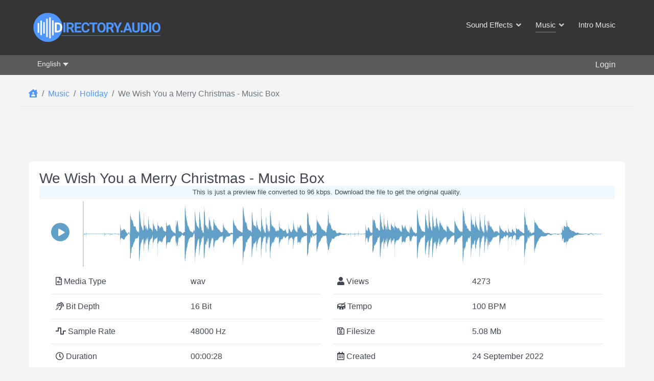

--- FILE ---
content_type: text/html; charset=utf-8
request_url: https://directory.audio/free-music/holiday/17034-we-wish-you-a-merry-christmas-music-box
body_size: 17799
content:
                    <!DOCTYPE html>
<html prefix="og: http://ogp.me/ns# fb: http://ogp.me/ns/fb#" lang="en-GB" dir="ltr">
        <head>
    
            <meta name="viewport" content="width=device-width, initial-scale=1.0">
        <meta http-equiv="X-UA-Compatible" content="IE=edge" />
        

                <link rel="icon" type="image/x-icon" href="/images/Logos/Directory-Audio-favicon.png" />
        
                <link rel="apple-touch-icon" sizes="180x180" href="/images/Logos/Directory-Audio-favicon.png">
        <link rel="icon" sizes="192x192" href="/images/Logos/Directory-Audio-favicon.png">
            
         <meta charset="utf-8">
	<meta name="author" content="freesman">
	<meta name="description" content="&quot;We Wish You a Merry Christmas - Music Box&quot; music track in WAV format for audio and video projects, Youtube, Vimeo, Tiktok, podcasts, movies, radio and others. Used instruments: Bells. Filesize: 5.08Mb. Created under Creative Commons License.">
	<title>We Wish You a Merry Christmas - Music Box - Free WAV Download - Directory.Audio</title>
	<link href="/free-music/holiday/17034-we-wish-you-a-merry-christmas-music-box" rel="canonical">
	<link href="https://directory.audio/free-music/holiday/17034-we-wish-you-a-merry-christmas-music-box" rel="alternate" hreflang="en-GB">
	<link href="https://directory.audio/es/musica-gratis/festiva/17034-we-wish-you-a-merry-christmas-music-box" rel="alternate" hreflang="es-ES">
	<link href="https://directory.audio/fr/musique-gratuite/festive/17034-we-wish-you-a-merry-christmas-music-box" rel="alternate" hreflang="fr-FR">
	<link href="https://directory.audio/de/kostenloser-musik/urlaub/17034-we-wish-you-a-merry-christmas-music-box" rel="alternate" hreflang="de-DE">
	<link href="https://directory.audio/it/musica-gratis/festivo/17034-we-wish-you-a-merry-christmas-music-box" rel="alternate" hreflang="it-IT">
	<link href="https://directory.audio/ru/muzyka/prazdnichnaya/17034-we-wish-you-a-merry-christmas-music-box" rel="alternate" hreflang="ru-RU">

    <link href="/templates/g5_helium/css/mod_languages/template.min.css?7f7de9bfd0f68d3a7e77575c80025bd8" rel="stylesheet" />
	<link href="/media/vendor/joomla-custom-elements/css/joomla-alert.min.css?0.2.0" rel="stylesheet" />
	<link href="/components/com_flexicontent/librairies/select2/select2.css?3.5.4" rel="stylesheet" />
	<link href="/components/com_flexicontent/assets/css/fcvote.css?424b6143824f281d99aa0a8073c3f7e7" rel="stylesheet" />
	<link href="/media/jlexreview/assets/espace_style.css?v=5.3.5" rel="stylesheet" />
	<link href="/media/jlexreview/assets/lightGallery/css/lightgallery.min.css" rel="stylesheet" />
	<link href="/media/jlexreview/assets/espace_style.min.css?v=5.1.3" rel="stylesheet" />
	<link href="/components/com_flexicontent/templates/audio-Music/css/item.css" rel="stylesheet" />
	<link href="/media/plg_system_jcepro/site/css/content.min.css?86aa0286b6232c4a5b58f892ce080277" rel="stylesheet" />
	<link href="/plugins/system/ampz/ampz/css/ampz.min.css" rel="stylesheet" />
	<link href="/media/sourcecoast/css/common.css" rel="stylesheet" />
	<link href="/media/sourcecoast/themes/sclogin/directory_audio.css" rel="stylesheet" />
	<link href="/media/gantry5/engines/nucleus/css-compiled/nucleus.css" rel="stylesheet" />
	<link href="/templates/g5_helium/custom/css-compiled/helium_41.css" rel="stylesheet" />
	<link href="/media/gantry5/engines/nucleus/css-compiled/bootstrap5.css" rel="stylesheet" />
	<link href="/media/system/css/joomla-fontawesome.min.css" rel="stylesheet" />
	<link href="/media/system/css/debug.css" rel="stylesheet" />
	<link href="/templates/g5_helium/custom/css/font-awesome5-all.min.css" rel="stylesheet" />
	<link href="/templates/g5_helium/custom/css-compiled/helium-joomla_41.css" rel="stylesheet" />
	<link href="/templates/g5_helium/custom/css-compiled/custom_41.css" rel="stylesheet" />
	<style>
			/* This is via voting field parameter, please edit field configuration to override them */
			.voting-row div.fcvote.fcvote-box-main {
				line-height:32px!important;
			}
			.voting-row div.fcvote.fcvote-box-main > ul.fcvote_list {
				height:32px!important;
				width:160px!important;
			}
			.voting-row div.fcvote.fcvote-box-main > ul.fcvote_list > li.voting-links a,
			.voting-row div.fcvote.fcvote-box-main > ul.fcvote_list > li.current-rating {
				height:32px!important;
				line-height:32px!important;
			}
			.voting-row div.fcvote.fcvote-box-main > ul.fcvote_list,
			.voting-row div.fcvote.fcvote-box-main > ul.fcvote_list > li.voting-links a:hover,
			.voting-row div.fcvote.fcvote-box-main > ul.fcvote_list > li.current-rating {
				background-image:url(/components/com_flexicontent/assets/images/star-large.png)!important;
			}
			
			/* This is via voting field parameter, please edit field configuration to override them */
			.voting-row div.fcvote > ul.fcvote_list {
				height:24px!important;
				width:120px!important;
			}
			.voting-row div.fcvote > ul.fcvote_list > li.voting-links a,
			.voting-row div.fcvote > ul.fcvote_list > li.current-rating {
				height:24px!important;
				line-height:24px!important;
			}
			.voting-row div.fcvote > ul.fcvote_list,
			.voting-row div.fcvote > ul.fcvote_list > li.voting-links a:hover,
			.voting-row div.fcvote > ul.fcvote_list > li.current-rating {
				background-image:url(/components/com_flexicontent/assets/images/star-medium.png)!important;
			}
			.voting-row div.fcvote ul.fcvote_list > .voting-links a.star1 { width: 20%!important; z-index: 6; }
.voting-row div.fcvote ul.fcvote_list > .voting-links a.star2 { width: 40%!important; z-index: 5; }
.voting-row div.fcvote ul.fcvote_list > .voting-links a.star3 { width: 60%!important; z-index: 4; }
.voting-row div.fcvote ul.fcvote_list > .voting-links a.star4 { width: 80%!important; z-index: 3; }
.voting-row div.fcvote ul.fcvote_list > .voting-links a.star5 { width: 100%!important; z-index: 2; }
</style>
	<style>#jreview-listing .reviewBlock._collapse .re-body{max-height:300px}</style>
	<style>
        #ampz_inline_mobile { background-color: #ffffff }
        @media (min-width: 500px) {
            #ampz_inline_mobile {
                display: none !important;
            }
        }
        @media (max-width: 500px) {
            #ampz_inline_mobile {
                display: block !important;
            }
        }</style>
	<style>.mfp-content ul li a {
                border-radius: 5px;
                -moz-border-radius: 5px;
                -webkit-border-radius: 5px;

            }</style>

    <script src="/media/mod_menu/js/menu-es5.min.js?7f7de9bfd0f68d3a7e77575c80025bd8" nomodule defer></script>
	<script type="application/json" class="joomla-script-options new">{"joomla.jtext":{"FLEXI_FORM_IS_BEING_SUBMITTED":"Form is being submitted ...","FLEXI_LOADING":"loading","FLEXI_NOT_AN_IMAGE_FILE":"FLEXI_NOT_AN_IMAGE_FILE","FLEXI_IMAGE":"Image","FLEXI_LOADING_IMAGES":"FLEXI_LOADING_IMAGES","FLEXI_THUMBNAILS":"FLEXI_THUMBNAILS","FLEXI_NO_ITEMS_SELECTED":"FLEXI_NO_ITEMS_SELECTED","FLEXI_ARE_YOU_SURE":"FLEXI_ARE_YOU_SURE","FLEXI_APPLYING_FILTERING":"Applying Filtering","FLEXI_TYPE_TO_LIST":"...search within category","FLEXI_TYPE_TO_FILTER":" ... type to filter","FLEXI_UPDATING_CONTENTS":"Updating contents ...","PLG_FLEXICONTENT_FIELDS_MEDIAFILE_RESPONSE_PARSING_FAILED":"PLG_FLEXICONTENT_FIELDS_MEDIAFILE_RESPONSE_PARSING_FAILED","PLG_FLEXICONTENT_FIELDS_MEDIAFILE_FILE_NOT_FOUND":"PLG_FLEXICONTENT_FIELDS_MEDIAFILE_FILE_NOT_FOUND","ERROR":"Error","MESSAGE":"Message","NOTICE":"Notice","WARNING":"Warning","JCLOSE":"Close","JOK":"OK","JOPEN":"Open"},"bootstrap.dropdown":{".dropdown-toggle":{"flip":true,"boundary":"scrollParent","reference":"toggle","display":"dynamic","popperConfig":true}},"bootstrap.modal":{"#login-modal-360":{"keyboard":true,"focus":true}},"system.paths":{"root":"","rootFull":"https:\/\/directory.audio\/","base":"","baseFull":"https:\/\/directory.audio\/"},"csrf.token":"b0bd926b385877daa466d150b1285ccf"}</script>
	<script src="/media/system/js/core.min.js?37ffe4186289eba9c5df81bea44080aff77b9684"></script>
	<script src="/media/vendor/bootstrap/js/bootstrap-es5.min.js?5.3.2" nomodule defer></script>
	<script src="/media/system/js/messages-es5.min.js?c29829fd2432533d05b15b771f86c6637708bd9d" nomodule defer></script>
	<script src="/media/vendor/jquery/js/jquery.min.js?3.7.1"></script>
	<script src="/media/legacy/js/jquery-noconflict.min.js?647005fc12b79b3ca2bb30c059899d5994e3e34d"></script>
	<script src="/media/vendor/bootstrap/js/dropdown.min.js?5.3.2" type="module"></script>
	<script src="/media/system/js/fields/passwordview.min.js?7a48811dc5605f94fa90513f34bc7b5c54e91043" defer></script>
	<script src="/media/vendor/bootstrap/js/modal.min.js?5.3.2" type="module"></script>
	<script src="/media/system/js/messages.min.js?7f7aa28ac8e8d42145850e8b45b3bc82ff9a6411" type="module"></script>
	<script src="/components/com_flexicontent/librairies/jquery/js/jquery-ui-1.13.1/jquery-ui.min.js"></script>
	<script src="/components/com_flexicontent/assets/js/flexi-lib.js?424b6143824f281d99aa0a8073c3f7e7"></script>
	<script src="/components/com_flexicontent/librairies/select2/select2.min.js?3.5.4"></script>
	<script src="/components/com_flexicontent/librairies/select2/select2.sortable.js?3.5.4"></script>
	<script src="/components/com_flexicontent/assets/js/tmpl-common.js?424b6143824f281d99aa0a8073c3f7e7"></script>
	<script src="/components/com_flexicontent/assets/js/fcvote.js?424b6143824f281d99aa0a8073c3f7e7"></script>
	<script src="/plugins/flexicontent_fields/mediafile/js/wavesurfer.min.js"></script>
	<script src="/plugins/flexicontent_fields/mediafile/js/view.js?424b6143824f281d99aa0a8073c3f7e7"></script>
	<script src="/plugins/flexicontent_fields/sharedmedia/js/view.js?424b6143824f281d99aa0a8073c3f7e7"></script>
	<script src="/media/jlexreview/assets/lightgallery.min.js"></script>
	<script src="/media/jlexreview/assets/script.js?v=5.7.7"></script>
	<script src="/media/jlexreview/assets/script.min.js?v=5.9.3"></script>
	<script src="/plugins/system/ampz/ampz/js/ampz.min.js"></script>
	<script src="/components/com_jfbconnect/includes/jfbconnect.js?v=6"></script>
	<script type="application/ld+json">{"@context":"https:\/\/schema.org","@type":"BreadcrumbList","itemListElement":[{"@type":"ListItem","position":1,"item":{"@id":"https:\/\/directory.audio\/","name":"Home"}},{"@type":"ListItem","position":2,"item":{"@id":"https:\/\/directory.audio\/free-music","name":"Music"}},{"@type":"ListItem","position":3,"item":{"@id":"https:\/\/directory.audio\/free-music\/holiday","name":"Holiday"}},{"@type":"ListItem","position":4,"item":{"@id":"\/free-music\/holiday\/17034-we-wish-you-a-merry-christmas-music-box","name":"We Wish You a Merry Christmas - Music Box"}}]}</script>
	<script>
				var jbase_url_fc = "https:\/\/directory.audio\/";
				var jroot_url_fc = "https:\/\/directory.audio\/";
				var jclient_path_fc = "";
			</script>
	<script>
					var fc_sef_lang = 'en';
					var fc_root_uri = '';
					var fc_base_uri = '';
					var FC_URL_VARS = [];
				</script>
	<script>
					jQuery( document ).ready(function() {
						jQuery("body").prepend('\
							<div id="fc_filter_form_blocker" style="display: none;">\
								<div class="fc_blocker_overlay" style="background-color: rgba(0, 0, 0, 0.3);"></div>\
								<div class="fc_blocker_content" style="background-color: rgba(255, 255, 255, 1); color: rgba(0, 0, 0, 1);">\
									<div class="fc_blocker_logo" style="opacity: 1.00;" ><img src="https://directory.audio/images/Logos/Directory-Audio-Logo-Filter.png" alt="FLEXI_APPLYING_FILTERING"></div>\
									<div class="fc_blocker_mssg" style="" >Applying Filtering</div>\
									<div class="fc_blocker_bar"><div style="background-color: rgba(97, 158, 198, 1);"></div></div>\
								</div>\
							</div>\
						');
					});
				</script>
	<script>
				if (typeof jQuery.fn.chosen == 'function') {
					jQuery.fn.chosen_fc = jQuery.fn.chosen;
					jQuery.fn.chosen = function(){
						var args = arguments;
						var result;
						jQuery(this).each(function() {
							if (jQuery(this).hasClass('use_select2_lib') || jQuery(this).hasClass('fc_no_js_attach')) return;
							result = jQuery(this).chosen_fc(args);
						});
						return result;
					};
				}
				
					jQuery(document).ready(function()
					{
						window.skip_select2_js = 0;
						fc_attachSelect2('body');
					});
				</script>
	<script>
			jQuery(document).ready(function()
			{
				audio_spectrum_conf['audio_files'] = [];
				audio_spectrum_conf['audio_files']['waveColor'] = '#619fc7';
				audio_spectrum_conf['audio_files']['progressColor'] = '#d0d0d0';
				audio_spectrum_conf['audio_files']['cursorColor'] = '#d0d0d0';
				audio_spectrum_conf['audio_files']['cursorWidth'] = '2';

				new fc_Waveform_LazyLoad(
					document.getElementsByTagName('body')[0], {
						rootMargin: '0px 0px',
						threshold: 0.25
					});
			});
			</script>
	<script>
	fcview_mediafile_base_url['audio_files'] = '/media/fc_local_media';

	</script>
	<script>var baseUrl="/index.php?option=com_jlexreview";</script>
	<script>
		var fc_validateOnSubmitForm = 1;
	</script>
	<script>var ampzSettings = {"ampzCounts":"","ampzNetworks":["facebook","twitter","pinterest","reddit","telegram","email","copy"],"ampzEntranceDelay":"0s","ampzEntranceDelayMobile":"0s","ampzMobileOnlyButtons":"","ampzMobileWidth":"500","ampzFlyinEntranceEffect":"ampz_flyin_right bounceInUp","ampzThresholdTotalShares":"0","ampzBaseUrl":"https:\/\/directory.audio\/","ampzShareUrl":"https%3A%2F%2Fdirectory.audio%2Ffree-music%2Fholiday%2F17034-we-wish-you-a-merry-christmas-music-box","ampzOpenInNewTab":"","ampzFbAT":"0","ampzCacheLifetime":"0","ampzCachedCounts":"","ampzFlyInTriggerBottom":"1","ampzFlyInTriggerTime":"","ampzFlyInTriggerTimeSeconds":"10000","ampzActiveComponent":"com_flexicontent","ampzFlyInDisplayMobile":"","ampzInlineDisplayMobile":"","ampzInlineDisableExpandOnHover":"1","ampzSidebarDisplayMobile":"","ampzFlyInCookieType":"never","ampzFlyInCookieDuration":"5","ampzSideBarVisibility":"inline","ampzMobileVisibility":"inline","ampzSideBarStartClosed":""};</script>
	<script type="application/ld+json">{"@context":"https:\/\/schema.org\/","@type":"AudioObject","name":"We Wish You a Merry Christmas - Music Box","aggregateRating":{"@type":"AggregateRating","ratingValue":"3.2","ratingCount":6}}</script>
	<!--[if IE 8]>
				<link href="/components/com_flexicontent/assets/css/ie8.css?424b6143824f281d99aa0a8073c3f7e7" rel="stylesheet" />
				<![endif]-->
	
	<link href="https://directory.audio/free-music/holiday/17034-we-wish-you-a-merry-christmas-music-box" rel="alternate" hreflang="x-default">
	<script type="text/javascript">jfbc.base = 'https://directory.audio/';
jfbc.return_url = 'L2ZyZWUtbXVzaWMvaG9saWRheS8xNzAzNC13ZS13aXNoLXlvdS1hLW1lcnJ5LWNocmlzdG1hcy1tdXNpYy1ib3g=';
jfbc.token = 'b0bd926b385877daa466d150b1285ccf';
jfbc.login.logout_facebook = false;
jfbc.login.scope = 'email';
jfbc.login.show_modal = '0';
jfbc.login.use_popup = false;
jfbc.login.auto = '1';
jfbc.login.logged_in = false;
jfbc.init();
</script>
	<meta property="og:title" content="We Wish You a Merry Christmas - Music Box - Free WAV Download - Directory.Audio"/><meta property="og:description" content="'We Wish You a Merry Christmas - Music Box' music track in WAV format for audio and video projects, Youtube, Vimeo, Tiktok, podcasts, movies, radio and others. Used instruments: Bells. Filesize: 5.08Mb. Created under Creative Commons License."/><meta property="og:type" content="website"/><meta property="fb:app_id" content="423450787080258"/><meta property="og:locale" content="en_gb"/><meta property="og:site_name" content="Directory.Audio"/>
	
	

    
                    <meta property="og:image"              content="https://directory.audio/images/Directory-Audio-512.png" />
<!-- Matomo -->
<script>
  var _paq = window._paq = window._paq || [];
  /* tracker methods like "setCustomDimension" should be called before "trackPageView" */
  _paq.push(['trackPageView']);
  _paq.push(['enableLinkTracking']);
  (function() {
    var u="//domain00.ru/matomo/";
    _paq.push(['setTrackerUrl', u+'matomo.php']);
    _paq.push(['setSiteId', '6']);
    var d=document, g=d.createElement('script'), s=d.getElementsByTagName('script')[0];
    g.async=true; g.src=u+'matomo.js'; s.parentNode.insertBefore(g,s);
  })();
</script>
<!-- End Matomo Code -->
            
</head>

    <body class="item-id-17034 item-catid-28 type-id-3 type-alias-free-music gantry g-helium-style site com_flexicontent view-item no-layout no-task dir-ltr itemid-1980 outline-41 g-offcanvas-left g-default g-style-preset1"><script type="text/javascript">
  
  window.fbAsyncInit = function() {
    FB.init({version: 'v18.0',appId: '423450787080258', status: true, cookie: true, xfbml: false});
FB.Event.subscribe('comment.create', jfbc.social.facebook.comment.create);
FB.Event.subscribe('comment.remove', jfbc.social.facebook.comment.remove);
jfbc.social.googleAnalytics.trackFacebook();
FB.Event.subscribe('auth.authResponseChange', function(response) {jfbc.login.facebook_onlogin();});
  };
  (function(d, s, id){
     var js, fjs = d.getElementsByTagName(s)[0];
     if (d.getElementById(id)) {return;}
     js = d.createElement(s); js.id = id;
     js.src = "//connect.facebook.net/en_GB/sdk.js";
     fjs.parentNode.insertBefore(js, fjs);
   }(document, 'script', 'facebook-jssdk'));
</script>



        
                    

        <div id="g-offcanvas"  data-g-offcanvas-swipe="0" data-g-offcanvas-css3="1">
                        <div class="g-grid">                        

        <div class="g-block size-100">
             <div id="mobile-menu-4137-particle" class="g-content g-particle">            <div id="g-mobilemenu-container" data-g-menu-breakpoint="48rem"></div>
            </div>
        </div>
            </div>
                    <div class="g-grid">                        

        <div class="g-block size-100 offcanvasuser">
             <div class="g-content">
                                    <div class="platform-content"><div class=" moduletable user-menu-area">
        <ul class=" da-mod-list">
<li class="item-4478"><span class="mod-menu__heading nav-header hidden">&gt;</span>
</li>	<li class="user-login-button"> 
	<a data-bs-toggle="modal" data-bs-target="#login-modal-360">Login</a>
	</li>

</ul>
</div></div>
            
        </div>
        </div>
            </div>
                    <div class="g-grid">                        

        <div class="g-block size-100">
             <div class="g-content">
                                    <div class="platform-content"><div class=" moduletable ">
        <div class="mod-languages">

	<ul class="lang-inline" dir="ltr">
									<li class="lang-active">
			<a href="https://directory.audio/free-music/holiday/17034-we-wish-you-a-merry-christmas-music-box">
							English						</a>
			</li>
											<li>
			<a href="/es/musica-gratis/festiva/17034-we-wish-you-a-merry-christmas-music-box">
							Español						</a>
			</li>
											<li>
			<a href="/fr/musique-gratuite/festive/17034-we-wish-you-a-merry-christmas-music-box">
							Français						</a>
			</li>
											<li>
			<a href="/de/kostenloser-musik/urlaub/17034-we-wish-you-a-merry-christmas-music-box">
							Deutsch						</a>
			</li>
											<li>
			<a href="/it/musica-gratis/festivo/17034-we-wish-you-a-merry-christmas-music-box">
							Italiano						</a>
			</li>
											<li>
			<a href="/ru/muzyka/prazdnichnaya/17034-we-wish-you-a-merry-christmas-music-box">
							Русский						</a>
			</li>
				</ul>

</div>
</div></div>
            
        </div>
        </div>
            </div>
    </div>
        <div id="g-page-surround">
            <div class="g-offcanvas-hide g-offcanvas-toggle" role="navigation" data-offcanvas-toggle aria-controls="g-offcanvas" aria-expanded="false"><i class="fa fa-fw fa-bars"></i></div>                        

                                                        
                <section id="g-navigation">
                <div class="g-container">                                <div class="g-grid">                        

        <div class="g-block size-25">
             <div id="logo-9608-particle" class="g-content g-particle">            <a href="/" target="_self" title="" aria-label="" rel="home" class="g-logo">
                        <img src="/images/Logos/Directory-Audio-Logo.svg"  alt="" />
            </a>
            </div>
        </div>
                    

        <div class="g-block size-75 floatright">
             <div id="menu-6409-particle" class="g-content g-particle">            <nav class="g-main-nav" data-g-hover-expand="true">
        <ul class="g-toplevel">
                                                                                                                
        
                
        
                
        
        <li class="g-menu-item g-menu-item-type-component g-menu-item-1898 g-standard  hidden">
                            <a class="g-menu-item-container" href="/">
                                                                <span class="g-menu-item-content">
                                    <span class="g-menu-item-title">Home</span>
            
                    </span>
                                                </a>
                                </li>
    
                                                                                                
        
                
        
                
        
        <li class="g-menu-item g-menu-item-type-component g-menu-item-1944 g-parent g-fullwidth g-menu-item-link-parent ">
                            <a class="g-menu-item-container" href="/sound-effects">
                                                                <span class="g-menu-item-content">
                                    <span class="g-menu-item-title">Sound Effects</span>
            
                    </span>
                    <span class="g-menu-parent-indicator" data-g-menuparent=""></span>                            </a>
                                                        <ul class="g-dropdown g-inactive g-fade ">
            <li class="g-dropdown-column">
                        <div class="g-grid">
                        <div class="g-block  size-33-3">
            <ul class="g-sublevel">
                <li class="g-level-1 g-go-back">
                    <a class="g-menu-item-container" href="#" data-g-menuparent=""><span>Back</span></a>
                </li>
                                                                                                                    
        
                
        
                
        
        <li class="g-menu-item g-menu-item-type-component g-menu-item-1949  ">
                            <a class="g-menu-item-container" href="/sound-effects/alarms">
                                                                <span class="g-menu-item-content">
                                    <span class="g-menu-item-title">Alarms</span>
            
                    </span>
                                                </a>
                                </li>
    
                                                                                                
        
                
        
                
        
        <li class="g-menu-item g-menu-item-type-component g-menu-item-1950  ">
                            <a class="g-menu-item-container" href="/sound-effects/ambiences">
                                                                <span class="g-menu-item-content">
                                    <span class="g-menu-item-title">Ambiences</span>
            
                    </span>
                                                </a>
                                </li>
    
                                                                                                
        
                
        
                
        
        <li class="g-menu-item g-menu-item-type-component g-menu-item-1951  ">
                            <a class="g-menu-item-container" href="/sound-effects/animals">
                                                                <span class="g-menu-item-content">
                                    <span class="g-menu-item-title">Animals</span>
            
                    </span>
                                                </a>
                                </li>
    
                                                                                                
        
                
        
                
        
        <li class="g-menu-item g-menu-item-type-component g-menu-item-1952  ">
                            <a class="g-menu-item-container" href="/sound-effects/cartoon">
                                                                <span class="g-menu-item-content">
                                    <span class="g-menu-item-title">Cartoon</span>
            
                    </span>
                                                </a>
                                </li>
    
                                                                                                
        
                
        
                
        
        <li class="g-menu-item g-menu-item-type-component g-menu-item-3516  ">
                            <a class="g-menu-item-container" href="/sound-effects/color-of-noise">
                                                                <span class="g-menu-item-content">
                                    <span class="g-menu-item-title">Color of Noise &amp; Test tones</span>
            
                    </span>
                                                </a>
                                </li>
    
                                                                                                
        
                
        
                
        
        <li class="g-menu-item g-menu-item-type-component g-menu-item-1954  ">
                            <a class="g-menu-item-container" href="/sound-effects/doors">
                                                                <span class="g-menu-item-content">
                                    <span class="g-menu-item-title">Doors</span>
            
                    </span>
                                                </a>
                                </li>
    
                                                                                                
        
                
        
                
        
        <li class="g-menu-item g-menu-item-type-component g-menu-item-1955  ">
                            <a class="g-menu-item-container" href="/sound-effects/emergency">
                                                                <span class="g-menu-item-content">
                                    <span class="g-menu-item-title">Emergency</span>
            
                    </span>
                                                </a>
                                </li>
    
                                                                                                
        
                
        
                
        
        <li class="g-menu-item g-menu-item-type-component g-menu-item-1956  ">
                            <a class="g-menu-item-container" href="/sound-effects/foley">
                                                                <span class="g-menu-item-content">
                                    <span class="g-menu-item-title">Foley</span>
            
                    </span>
                                                </a>
                                </li>
    
    
            </ul>
        </div>
                <div class="g-block  size-33-3">
            <ul class="g-sublevel">
                <li class="g-level-1 g-go-back">
                    <a class="g-menu-item-container" href="#" data-g-menuparent=""><span>Back</span></a>
                </li>
                                                                                                                    
        
                
        
                
        
        <li class="g-menu-item g-menu-item-type-component g-menu-item-1957  ">
                            <a class="g-menu-item-container" href="/sound-effects/horror">
                                                                <span class="g-menu-item-content">
                                    <span class="g-menu-item-title">Horror</span>
            
                    </span>
                                                </a>
                                </li>
    
                                                                                                
        
                
        
                
        
        <li class="g-menu-item g-menu-item-type-component g-menu-item-1958  ">
                            <a class="g-menu-item-container" href="/sound-effects/household">
                                                                <span class="g-menu-item-content">
                                    <span class="g-menu-item-title">Household</span>
            
                    </span>
                                                </a>
                                </li>
    
                                                                                                
        
                
        
                
        
        <li class="g-menu-item g-menu-item-type-component g-menu-item-1959  ">
                            <a class="g-menu-item-container" href="/sound-effects/human">
                                                                <span class="g-menu-item-content">
                                    <span class="g-menu-item-title">Human</span>
            
                    </span>
                                                </a>
                                </li>
    
                                                                                                
        
                
        
                
        
        <li class="g-menu-item g-menu-item-type-component g-menu-item-3598  ">
                            <a class="g-menu-item-container" href="/sound-effects/infographic">
                                                                <span class="g-menu-item-content">
                                    <span class="g-menu-item-title">Infographic</span>
            
                    </span>
                                                </a>
                                </li>
    
                                                                                                
        
                
        
                
        
        <li class="g-menu-item g-menu-item-type-component g-menu-item-3510  ">
                            <a class="g-menu-item-container" href="/sound-effects/interface-ui">
                                                                <span class="g-menu-item-content">
                                    <span class="g-menu-item-title">Interface (UI)</span>
            
                    </span>
                                                </a>
                                </li>
    
                                                                                                
        
                
        
                
        
        <li class="g-menu-item g-menu-item-type-component g-menu-item-1960  ">
                            <a class="g-menu-item-container" href="/sound-effects/impacts">
                                                                <span class="g-menu-item-content">
                                    <span class="g-menu-item-title">Impacts</span>
            
                    </span>
                                                </a>
                                </li>
    
                                                                                                
        
                
        
                
        
        <li class="g-menu-item g-menu-item-type-component g-menu-item-1961  ">
                            <a class="g-menu-item-container" href="/sound-effects/music-fx">
                                                                <span class="g-menu-item-content">
                                    <span class="g-menu-item-title">Music Instruments</span>
            
                    </span>
                                                </a>
                                </li>
    
                                                                                                
        
                
        
                
        
        <li class="g-menu-item g-menu-item-type-component g-menu-item-1962  ">
                            <a class="g-menu-item-container" href="/sound-effects/office">
                                                                <span class="g-menu-item-content">
                                    <span class="g-menu-item-title">Office</span>
            
                    </span>
                                                </a>
                                </li>
    
    
            </ul>
        </div>
                <div class="g-block  size-33-3">
            <ul class="g-sublevel">
                <li class="g-level-1 g-go-back">
                    <a class="g-menu-item-container" href="#" data-g-menuparent=""><span>Back</span></a>
                </li>
                                                                                                                    
        
                
        
                
        
        <li class="g-menu-item g-menu-item-type-component g-menu-item-1963  ">
                            <a class="g-menu-item-container" href="/sound-effects/science-fiction">
                                                                <span class="g-menu-item-content">
                                    <span class="g-menu-item-title">Science Fiction</span>
            
                    </span>
                                                </a>
                                </li>
    
                                                                                                
        
                
        
                
        
        <li class="g-menu-item g-menu-item-type-component g-menu-item-1964  ">
                            <a class="g-menu-item-container" href="/sound-effects/sports">
                                                                <span class="g-menu-item-content">
                                    <span class="g-menu-item-title">Sports</span>
            
                    </span>
                                                </a>
                                </li>
    
                                                                                                
        
                
        
                
        
        <li class="g-menu-item g-menu-item-type-component g-menu-item-1965  ">
                            <a class="g-menu-item-container" href="/sound-effects/tools">
                                                                <span class="g-menu-item-content">
                                    <span class="g-menu-item-title">Tools</span>
            
                    </span>
                                                </a>
                                </li>
    
                                                                                                
        
                
        
                
        
        <li class="g-menu-item g-menu-item-type-component g-menu-item-1953  ">
                            <a class="g-menu-item-container" href="/sound-effects/transition-movement">
                                                                <span class="g-menu-item-content">
                                    <span class="g-menu-item-title">Transitions and Movement</span>
            
                    </span>
                                                </a>
                                </li>
    
                                                                                                
        
                
        
                
        
        <li class="g-menu-item g-menu-item-type-component g-menu-item-1966  ">
                            <a class="g-menu-item-container" href="/sound-effects/transportation">
                                                                <span class="g-menu-item-content">
                                    <span class="g-menu-item-title">Transportation</span>
            
                    </span>
                                                </a>
                                </li>
    
                                                                                                
        
                
        
                
        
        <li class="g-menu-item g-menu-item-type-component g-menu-item-1967  ">
                            <a class="g-menu-item-container" href="/sound-effects/water">
                                                                <span class="g-menu-item-content">
                                    <span class="g-menu-item-title">Water</span>
            
                    </span>
                                                </a>
                                </li>
    
                                                                                                
        
                
        
                
        
        <li class="g-menu-item g-menu-item-type-component g-menu-item-1968  ">
                            <a class="g-menu-item-container" href="/sound-effects/weapons">
                                                                <span class="g-menu-item-content">
                                    <span class="g-menu-item-title">Weapons</span>
            
                    </span>
                                                </a>
                                </li>
    
                                                                                                
        
                
        
                
        
        <li class="g-menu-item g-menu-item-type-component g-menu-item-1969  ">
                            <a class="g-menu-item-container" href="/sound-effects/weather">
                                                                <span class="g-menu-item-content">
                                    <span class="g-menu-item-title">Weather</span>
            
                    </span>
                                                </a>
                                </li>
    
    
            </ul>
        </div>
            </div>

            </li>
        </ul>
            </li>
    
                                                                                                
        
                
        
                
        
        <li class="g-menu-item g-menu-item-type-component g-menu-item-1945 g-parent active g-fullwidth g-menu-item-link-parent ">
                            <a class="g-menu-item-container" href="/free-music">
                                                                <span class="g-menu-item-content">
                                    <span class="g-menu-item-title">Music</span>
            
                    </span>
                    <span class="g-menu-parent-indicator" data-g-menuparent=""></span>                            </a>
                                                        <ul class="g-dropdown g-inactive g-fade ">
            <li class="g-dropdown-column">
                        <div class="g-grid">
                        <div class="g-block  size-33-3">
            <ul class="g-sublevel">
                <li class="g-level-1 g-go-back">
                    <a class="g-menu-item-container" href="#" data-g-menuparent=""><span>Back</span></a>
                </li>
                                                                                                                    
        
                
        
                
        
        <li class="g-menu-item g-menu-item-type-component g-menu-item-1970  ">
                            <a class="g-menu-item-container" href="/free-music/alternative-punk">
                                                                <span class="g-menu-item-content">
                                    <span class="g-menu-item-title">Alternative &amp; Punk</span>
            
                    </span>
                                                </a>
                                </li>
    
                                                                                                
        
                
        
                
        
        <li class="g-menu-item g-menu-item-type-component g-menu-item-1971  ">
                            <a class="g-menu-item-container" href="/free-music/ambient">
                                                                <span class="g-menu-item-content">
                                    <span class="g-menu-item-title">Ambient &amp; Lounge</span>
            
                    </span>
                                                </a>
                                </li>
    
                                                                                                
        
                
        
                
        
        <li class="g-menu-item g-menu-item-type-component g-menu-item-1972  ">
                            <a class="g-menu-item-container" href="/free-music/children-s">
                                                                <span class="g-menu-item-content">
                                    <span class="g-menu-item-title">Children&#039;s</span>
            
                    </span>
                                                </a>
                                </li>
    
                                                                                                
        
                
        
                
        
        <li class="g-menu-item g-menu-item-type-component g-menu-item-1973  ">
                            <a class="g-menu-item-container" href="/free-music/cinematic">
                                                                <span class="g-menu-item-content">
                                    <span class="g-menu-item-title">Cinematic</span>
            
                    </span>
                                                </a>
                                </li>
    
                                                                                                
        
                
        
                
        
        <li class="g-menu-item g-menu-item-type-component g-menu-item-1974  ">
                            <a class="g-menu-item-container" href="/free-music/classical">
                                                                <span class="g-menu-item-content">
                                    <span class="g-menu-item-title">Classical</span>
            
                    </span>
                                                </a>
                                </li>
    
    
            </ul>
        </div>
                <div class="g-block  size-33-3">
            <ul class="g-sublevel">
                <li class="g-level-1 g-go-back">
                    <a class="g-menu-item-container" href="#" data-g-menuparent=""><span>Back</span></a>
                </li>
                                                                                                                    
        
                
        
                
        
        <li class="g-menu-item g-menu-item-type-component g-menu-item-1975  ">
                            <a class="g-menu-item-container" href="/free-music/corporate">
                                                                <span class="g-menu-item-content">
                                    <span class="g-menu-item-title">Corporate</span>
            
                    </span>
                                                </a>
                                </li>
    
                                                                                                
        
                
        
                
        
        <li class="g-menu-item g-menu-item-type-component g-menu-item-1976  ">
                            <a class="g-menu-item-container" href="/free-music/country-folk">
                                                                <span class="g-menu-item-content">
                                    <span class="g-menu-item-title">Country &amp; Folk</span>
            
                    </span>
                                                </a>
                                </li>
    
                                                                                                
        
                
        
                
        
        <li class="g-menu-item g-menu-item-type-component g-menu-item-1977  ">
                            <a class="g-menu-item-container" href="/free-music/dance-electronic">
                                                                <span class="g-menu-item-content">
                                    <span class="g-menu-item-title">Dance &amp; Electronic</span>
            
                    </span>
                                                </a>
                                </li>
    
                                                                                                
        
                
        
                
        
        <li class="g-menu-item g-menu-item-type-component g-menu-item-1979  ">
                            <a class="g-menu-item-container" href="/free-music/hip-hop-rap">
                                                                <span class="g-menu-item-content">
                                    <span class="g-menu-item-title">Hip Hop &amp; Rap</span>
            
                    </span>
                                                </a>
                                </li>
    
                                                                                                
        
                
        
                
        
        <li class="g-menu-item g-menu-item-type-component g-menu-item-1980 active  ">
                            <a class="g-menu-item-container" href="/free-music/holiday">
                                                                <span class="g-menu-item-content">
                                    <span class="g-menu-item-title">Holiday</span>
            
                    </span>
                                                </a>
                                </li>
    
    
            </ul>
        </div>
                <div class="g-block  size-33-3">
            <ul class="g-sublevel">
                <li class="g-level-1 g-go-back">
                    <a class="g-menu-item-container" href="#" data-g-menuparent=""><span>Back</span></a>
                </li>
                                                                                                                    
        
                
        
                
        
        <li class="g-menu-item g-menu-item-type-component g-menu-item-1981  ">
                            <a class="g-menu-item-container" href="/free-music/jazz-blues">
                                                                <span class="g-menu-item-content">
                                    <span class="g-menu-item-title">Jazz &amp; Blues</span>
            
                    </span>
                                                </a>
                                </li>
    
                                                                                                
        
                
        
                
        
        <li class="g-menu-item g-menu-item-type-component g-menu-item-1982  ">
                            <a class="g-menu-item-container" href="/free-music/pop">
                                                                <span class="g-menu-item-content">
                                    <span class="g-menu-item-title">Pop</span>
            
                    </span>
                                                </a>
                                </li>
    
                                                                                                
        
                
        
                
        
        <li class="g-menu-item g-menu-item-type-component g-menu-item-1983  ">
                            <a class="g-menu-item-container" href="/free-music/r-b-soul">
                                                                <span class="g-menu-item-content">
                                    <span class="g-menu-item-title">R&amp;B &amp; Soul</span>
            
                    </span>
                                                </a>
                                </li>
    
                                                                                                
        
                
        
                
        
        <li class="g-menu-item g-menu-item-type-component g-menu-item-1978  ">
                            <a class="g-menu-item-container" href="/free-music/reggae">
                                                                <span class="g-menu-item-content">
                                    <span class="g-menu-item-title">Reggae</span>
            
                    </span>
                                                </a>
                                </li>
    
                                                                                                
        
                
        
                
        
        <li class="g-menu-item g-menu-item-type-component g-menu-item-1984  ">
                            <a class="g-menu-item-container" href="/free-music/rock">
                                                                <span class="g-menu-item-content">
                                    <span class="g-menu-item-title">Rock</span>
            
                    </span>
                                                </a>
                                </li>
    
    
            </ul>
        </div>
            </div>

            </li>
        </ul>
            </li>
    
                                                                                                
        
                
        
                
        
        <li class="g-menu-item g-menu-item-type-component g-menu-item-1946 g-standard  ">
                            <a class="g-menu-item-container" href="/intro-music">
                                                                <span class="g-menu-item-content">
                                    <span class="g-menu-item-title">Intro Music</span>
            
                    </span>
                                                </a>
                                </li>
    
    
        </ul>
    </nav>
            </div>
        </div>
            </div>
            </div>
        
    </section>
                                                    
                <header id="g-header" class="hidden-phone">
                <div class="g-container">                                <div class="g-grid">                        

        <div class="g-block size-20">
             <div class="g-content">
                                    <div class="platform-content"><div class=" moduletable  lang-switcher-dsk">
        <div class="mod-languages">
    <p class="visually-hidden" id="language_picker_des_243">Select your language</p>


        <div class="mod-languages__select btn-group">
                                    <button id="language_btn_243" type="button" data-bs-toggle="dropdown" class="btn btn-secondary dropdown-toggle" aria-haspopup="listbox" aria-labelledby="language_picker_des_243 language_btn_243" aria-expanded="false">
                                        English                </button>
                                                                                                                                <ul aria-labelledby="language_picker_des_243" class="lang-block dropdown-menu">

                                                                <li class="lang-active">
                    <a aria-current="true"  href="https://directory.audio/free-music/holiday/17034-we-wish-you-a-merry-christmas-music-box">
                                                English                    </a>
                </li>
                                                            <li>
                    <a  href="/es/musica-gratis/festiva/17034-we-wish-you-a-merry-christmas-music-box">
                                                Español                    </a>
                </li>
                                                            <li>
                    <a  href="/fr/musique-gratuite/festive/17034-we-wish-you-a-merry-christmas-music-box">
                                                Français                    </a>
                </li>
                                                            <li>
                    <a  href="/de/kostenloser-musik/urlaub/17034-we-wish-you-a-merry-christmas-music-box">
                                                Deutsch                    </a>
                </li>
                                                            <li>
                    <a  href="/it/musica-gratis/festivo/17034-we-wish-you-a-merry-christmas-music-box">
                                                Italiano                    </a>
                </li>
                                                            <li>
                    <a  href="/ru/muzyka/prazdnichnaya/17034-we-wish-you-a-merry-christmas-music-box">
                                                Русский                    </a>
                </li>
                            </ul>
    </div>

</div>
</div></div>
            
        </div>
        </div>
                    

        <div class="g-block size-80 top-user-menu">
             <div class="g-content">
                                    <div class="platform-content"><div class=" moduletable user-menu-area">
        <ul class=" da-mod-list">
<li class="item-4478"><span class="mod-menu__heading nav-header hidden">&gt;</span>
</li>	<li class="user-login-button"> 
	<a data-bs-toggle="modal" data-bs-target="#login-modal-360">Login</a>
	</li>

</ul>
</div></div>
            
        </div>
        </div>
            </div>
            </div>
        
    </header>
                                    
                                
                
    
                <section id="g-container-main" class="g-wrapper">
                <div class="g-container">                    <div class="g-grid">                        

        <div class="g-block size-100">
             <main id="g-mainbar">
                                        <div class="g-grid">                        

        <div class="g-block size-100">
             <div class="g-content">
                                    <div class="platform-content"><div class="breadcrumbs moduletable ">
        <nav class="mod-breadcrumbs__wrapper" aria-label="Breadcrumbs">
	<ol class="mod-breadcrumbs breadcrumb px-3 py-2">
					<li class="mod-breadcrumbs__divider float-start">
				<span class="divider icon-location icon-fw" aria-hidden="true"></span>
			</li>
		
		<li class="mod-breadcrumbs__item breadcrumb-item"><a href="/" class="pathway"><span><span class="fas fa-house-user"></span></span></a></li><li class="mod-breadcrumbs__item breadcrumb-item"><a href="/free-music" class="pathway"><span>Music</span></a></li><li class="mod-breadcrumbs__item breadcrumb-item"><a href="/free-music/holiday" class="pathway"><span>Holiday</span></a></li><li class="mod-breadcrumbs__item breadcrumb-item active"><span>We Wish You a Merry Christmas - Music Box</span></li>	</ol>
	</nav>
</div></div><div class="platform-content"><div class="breadcrumbs moduletable ">
        
<div id="mod-custom411" class="mod-custom custom">
    <div class="center">
<script type="text/javascript">
		if (typeof atAsyncOptions !== 'object') var atAsyncOptions = [];
		atAsyncOptions.push({
			'key': 'c7764b53da6ccd8a0392011f57935457',
			'format': 'js',
			'async': true,
			'container': 'atContainer-c7764b53da6ccd8a0392011f57935457',
			'params': {}
		});
		var script = document.createElement('script');
		script.type = "text/javascript";
		script.async = true;
		script.src = 'http' + (location.protocol === 'https:' ? 's' : '') + '://communicatedsuitcompartment.com/c7764b53da6ccd8a0392011f57935457/invoke.js';
		document.getElementsByTagName('head')[0].appendChild(script);
	</script>
<div id="atContainer-c7764b53da6ccd8a0392011f57935457">&nbsp;</div>
</div></div>
</div></div>
            
        </div>
        </div>
            </div>
                            <div class="g-grid">                        

        <div class="g-block size-100">
             <div class="g-system-messages">
                                            <div id="system-message-container" aria-live="polite"></div>

            
    </div>
        </div>
            </div>
                            <div class="g-grid">                        

        <div class="g-block size-100">
             <div class="g-content">
                                                            <div class="platform-content container"><div class="row"><div class="col"><!-- START: ConditionalContent -->
	<div id="adsitemtop" class="adsblock">
	<script async src="https://pagead2.googlesyndication.com/pagead/js/adsbygoogle.js?client=ca-pub-8305329489833827"
		 crossorigin="anonymous"></script>
	<!-- directory_item -->
	<ins id="adsitemtop" class="adsbygoogle"
		 style="display:block"
		 data-ad-client="ca-pub-8305329489833827"
		 data-ad-slot="3366513294"
		 data-alternate-ad-url="https://directory.audio/ads/ads_item_top.php"
		 data-ad-format="auto"
		 data-full-width-responsive="true"></ins>
	<script>
		 (adsbygoogle = window.adsbygoogle || []).push({});
	</script>
</div>
<!-- END: ConditionalContent -->
<!-- START: ConditionalContent --><!-- END: ConditionalContent -->

<div class="fcclear"></div>

<div id="flexicontent" class="flexicontent group fcitems fcitem17034 fctype3 fcmaincat28 menuitem1980" itemscope itemtype="http://schema.org/AudioObject">


  
	
		
				<div class="itemtoppart">
				<!-- BOF item title -->
		<h1 class="contentheading" itemprop="name">We Wish You a Merry Christmas - Music Box 		</h1>
		<!-- EOF item title -->
		
  

	
		
		<!-- BOF item rating, favourites -->

	<div class="maindiv itemactions">
		<div class="width80perc">
			<div class="jreview-quick-star flexicontent_17034" data-object="flexicontent" data-id="17034" data-section="0"></div>		</div>
		<div class="width20perc right favbut">
					</div>
	</div>
	<div class="previewnote center">This is just a preview file converted to 96 kbps. Download the file to get the original quality.</div>

	<!-- EOF item rating, favourites -->
		
	

		<!-- BOF beforedescription block -->
	<div class="group customblock beforedescription">
				<div class="flexi element field_audio-files variablecol">
						<div class="flexi value field_audio-files  nolabel ">
				
		</fieldset><div class="fcclear"></div>
		<div class="fc_mediafile_player_box fc_compact">

			<div class="fc_mediafile_controls_outer">

				<!--div id="fc_mediafile_current_time_17034_audio_files_0_1177874035" class="media_time">00:00:00</div-->
				<div id="fc_mediafile_controls_17034_audio_files_0_1177874035" class="fc_mediafile_controls">
					<a href="javascript:;" class="btn playBtn">
						<span class="fas fa-play controls"></span><span class="btnControlsText">Play</span>
					</a>
					<a href="javascript:;" class="btn pauseBtn" style="display: none;">
						<span class="fas fa-pause controls"></span><span class="btnControlsText">Pause</span>
					</a>
					<a href="javascript:;" class="btn stopBtn" style="display: none;">
						<span class="icon-stop-circle controls"></span><span class="btnControlsText">Stop</span>
					</a>
					<a href="javascript:;" class="btn loadBtn" style="display: none;">
						<span class="icon-loop controls"></span><span class="btnControlsText">Load</span>
					</a>
					
				<button type="button" onclick="window.open('/index.php?option=com_users&view=login&return=aHR0cHM6Ly9kaXJlY3RvcnkuYXVkaW8vZnJlZS1tdXNpYy9ob2xpZGF5LzE3MDM0LXdlLXdpc2gteW91LWEtbWVycnktY2hyaXN0bWFzLW11c2ljLWJveA,,&fcreturn=YToyOntzOjI6ImlkIjtpOjE3MDM0O3M6MzoiY2lkIjtpOjI4O30=', '_self')"
					class="fcfile_noauth btn btn-success fcfile_downloadFile" title="Click to download this file"
				>
					
					 <span class="fas fa-arrow-down"></span>
				</button>
					
				</div>

			</div>

			<div class="fc_mediafile_audio_spectrum_box_outer" >

				<div id="fc_mediafile_audio_spectrum_box_17034_audio_files_0_1177874035" class="fc_mediafile_audio_spectrum_box"
					data-fc_tagid="17034_audio_files_0_1177874035"
					data-fc_fname="audio_files"
				>
					<div id="fcview_17034_audio_files_0_1177874035_file-data-txt"
						data-filename="audio_preview/music-box-we-wish-you-a-merry-christmas.mp3"
						data-wfpreview="audio_preview/music-box-we-wish-you-a-merry-christmas.mp3"
						data-wfpeaks="audio_preview/music-box-we-wish-you-a-merry-christmas.json"
						class="fc-wf-filedata"
					></div>
					
					<div id="fc_mediafile_audio_spectrum_17034_audio_files_0_1177874035" class="fc_mediafile_audio_spectrum"></div>
				</div>

			</div>

		</div>
					</div>
		</div>
			</div>
	<!-- EOF beforedescription block -->
		<div class="fcclear"></div>
	
<div id="mediaproperties" class="container">	
	<div class="row">
		<div class="col audiopropleft">
	<table class="table audiotable">
				<tr>
					<td class="key"> <span class="far fa-file-audio"> </span> Media Type</td>
					<td>wav</td>
				</tr>
				<tr>
					<td class="key"> <span class="fas fa-assistive-listening-systems"> </span> Bit Depth</td>
					<td>16 Bit</td>
				</tr>
				<tr>
					<td class="key"> <span class="fas fa-wave-square"> </span> Sample Rate</td>
					<td>48000 Hz</td>
				</tr>
				<tr>
					<td class="key"> <span class="far fa-clock"> </span> Duration</td>
					<td>00:00:28</td>
				</tr>
				<tr>
					<td class="key"> <span class="fas fa-headphones-alt"> </span> Channels</td>
					<td>Stereo</td>
				</tr></table>    	</div>
	<!-- BOF Checking if user is author of current item -->
		<!-- EOF Checking if user is author of current item -->
		<div class="col audiopropright">
			<table class="table audiotable"><tbody><tr>
					<td class="key"><span class="fas fa-user"> </span> Views</td>
					<td>4273</td>
				</tr>
				<tr>
					<td class="key"><span class="fas fa-drum"> </span> Tempo</td>
					<td>100 BPM</td>
				</tr>				
				<tr>
					<td class="key"><span class="far fa-save"> </span> Filesize</td>
					<td>5.08 Mb</td>
					
				</tr>
				<tr>
					<td class="key"><span class="far fa-calendar-alt"> </span> Created</td>
					<td>24 September 2022
		<meta itemprop="dateCreated" content="2022-09-24 08:08:01">
	</td>			
				</tr>
				<tr>
					<td class="key"><span class="far fa-clone"> </span> License</td>
					<td>
								<a href="https://creativecommons.org/share-your-work/public-domain/cc0/" target="_blank" rel_"nofollow"><img class="licenseimg hasTooltip" src="/images/licenses/creative-commons-0.svg" alt="Creative Commons 0 License" title="This item was created under license Creative Commons" /></a>	
						</td>
				</tr>
				</tbody></table>
		
		</div>
	</div>
</div>
	<div class="uploader">
		Uploaded by user <a href="/authoritems/671-freesman" target="_blank" itemprop="author">freesman</a>	</div>
	<div class="fcclear"></div>
	</div>
	
				<div class="fcclear"></div>
			<div class="center alert alert-info nologin">
			To download the file <a class="button button-xsmall bluebutton" data-bs-toggle="modal" data-bs-target="#login-modal-360">Log in</a> the site - it's free!			</div>
			
<!-- START: ConditionalContent -->
						<div id="adsitemmiddle" class="adsblock">
						<script async src="https://pagead2.googlesyndication.com/pagead/js/adsbygoogle.js?client=ca-pub-8305329489833827"
							 crossorigin="anonymous"></script>
						<!-- directory_item -->
						<ins class="adsbygoogle"
							 style="display:block"
							 data-ad-client="ca-pub-8305329489833827"
							 data-ad-slot="3366513294"
							 data-alternate-ad-url="https://directory.audio/ads/ads_item_middle.php"
							 data-ad-format="auto"
							 data-full-width-responsive="true"></ins>
						<script>
							 (adsbygoogle = window.adsbygoogle || []).push({});
						</script>
					</div>
<!-- END: ConditionalContent -->
<!-- START: ConditionalContent --><!-- END: ConditionalContent -->
			<div class="center sharebuttons">
			<p>
			Share this Backgound Music			</p>
				
				<!-- start ampz shortcode inlineshare --><div id="ampz_inline_sc_2" style= "" class="  ampz_inline_disable_expand " data-combineafter="8" data-buttontemplate="template_amsterdam" data-buttonsize="ampz_btn_big" data-buttonwidth="orig_width">  <div class="ampz_rounded ampz_container ampz_no_count"><ul>
    						<li class="hvr-grow">
    							<a data-sharefollow="share" class="template_amsterdam ampz_btn ampz_btn_big ampz_facebook ampz_colorbg" data-url="https%3A%2F%2Fdirectory.audio%2Ffree-music%2Fholiday%2F17034-we-wish-you-a-merry-christmas-music-box" data-basecount="0" data-shareposition="shortcode"  data-sharetype="facebook" data-text="We+Wish+You+a+Merry+Christmas+-+Music+Box+-+Free+WAV+Download+-+Directory.Audio"  href="#">
    								<i class="ampz ampz-icoon ampz-icoon-facebook"></i>
    					  </a>
    					
    						<li class="hvr-grow">
    							<a data-sharefollow="share" class="template_amsterdam ampz_btn ampz_btn_big ampz_twitter ampz_colorbg" data-url="https%3A%2F%2Fdirectory.audio%2Ffree-music%2Fholiday%2F17034-we-wish-you-a-merry-christmas-music-box" data-basecount="0" data-shareposition="shortcode"  data-sharetype="twitter" data-text="We+Wish+You+a+Merry+Christmas+-+Music+Box+-+Free+WAV+Download+-+Directory.Audio"  href="#">
    								<i class="ampz ampz-icoon ampz-icoon-twitter"></i>
    					  </a>
    					
    						<li class="hvr-grow">
    							<a data-sharefollow="share" class="template_amsterdam ampz_btn ampz_btn_big ampz_pinterest ampz_colorbg" data-url="https%3A%2F%2Fdirectory.audio%2Ffree-music%2Fholiday%2F17034-we-wish-you-a-merry-christmas-music-box" data-basecount="0" data-shareposition="shortcode"  data-sharetype="pinterest" data-text="We+Wish+You+a+Merry+Christmas+-+Music+Box+-+Free+WAV+Download+-+Directory.Audio"  href="#">
    								<i class="ampz ampz-icoon ampz-icoon-pinterest"></i>
    					  </a>
    					
    						<li class="hvr-grow">
    							<a data-sharefollow="share" class="template_amsterdam ampz_btn ampz_btn_big ampz_reddit ampz_colorbg" data-url="https%3A%2F%2Fdirectory.audio%2Ffree-music%2Fholiday%2F17034-we-wish-you-a-merry-christmas-music-box" data-basecount="0" data-shareposition="shortcode"  data-sharetype="reddit" data-text="We+Wish+You+a+Merry+Christmas+-+Music+Box+-+Free+WAV+Download+-+Directory.Audio"  href="#">
    								<i class="ampz ampz-icoon ampz-icoon-reddit"></i>
    					  </a>
    					
    						<li class="hvr-grow">
    							<a data-sharefollow="share" class="template_amsterdam ampz_btn ampz_btn_big ampz_telegram ampz_colorbg" data-url="https%3A%2F%2Fdirectory.audio%2Ffree-music%2Fholiday%2F17034-we-wish-you-a-merry-christmas-music-box" data-basecount="0" data-shareposition="shortcode"  data-sharetype="telegram" data-text="We+Wish+You+a+Merry+Christmas+-+Music+Box+-+Free+WAV+Download+-+Directory.Audio"  href="#">
    								<i class="ampz ampz-icoon ampz-icoon-telegram"></i>
    					  </a>
    					
    						<li class="hvr-grow">
    							<a data-sharefollow="share" class="template_amsterdam ampz_btn ampz_btn_big ampz_email ampz_colorbg" data-url="https%3A%2F%2Fdirectory.audio%2Ffree-music%2Fholiday%2F17034-we-wish-you-a-merry-christmas-music-box" data-basecount="0" data-shareposition="shortcode" data-sharetype="email" data-text="We+Wish+You+a+Merry+Christmas+-+Music+Box+-+Free+WAV+Download+-+Directory.Audio" href="/cdn-cgi/l/email-protection#[base64]">
    								<i class="ampz ampz-icoon ampz-icoon-email"></i>
    					  </a>
    					
    						<li class="hvr-grow">
    							<a data-sharefollow="share" class="template_amsterdam ampz_btn ampz_btn_big ampz_copy ampz_colorbg" data-url="https%3A%2F%2Fdirectory.audio%2Ffree-music%2Fholiday%2F17034-we-wish-you-a-merry-christmas-music-box" data-basecount="0" data-shareposition="shortcode"  data-sharetype="copy" data-text="We+Wish+You+a+Merry+Christmas+-+Music+Box+-+Free+WAV+Download+-+Directory.Audio"  data-copytitle="Link copied to clipboard!" href="#">
    								<i class="ampz ampz-icoon ampz-icoon-copy"></i>
    					  </a>
    					
	                    </ul>
					</div>
				</div><!-- end ampz inlineshare -->		
			</div>
<!-- START: ConditionalContent -->
	<div id="adsitembottom" class="adsblock">
		<!-- directory_item -->
		<ins class="adsbygoogle"
		style="display:block"
		data-ad-client="ca-pub-8305329489833827"
		data-ad-slot="3366513294"
		data-alternate-ad-url="https://directory.audio/ads/ads_item_bottom.php"
		data-ad-format="auto"
		data-full-width-responsive="true"></ins>
		<script data-cfasync="false" src="/cdn-cgi/scripts/5c5dd728/cloudflare-static/email-decode.min.js"></script><script>
		(adsbygoogle = window.adsbygoogle || []).push({});
		</script>
	</div>
<!-- END: ConditionalContent -->
<!-- START: ConditionalContent --><!-- END: ConditionalContent -->
			
					<div itemprop="description" class="group description itemdescription">
				Here you can listen online and free download background music track "We Wish You a Merry Christmas - Music Box" from category <a href="/free-music" >Music</a> > <a href="/free-music/holiday" >Holiday</a>.<br />Track mood: Bright, Happy, Romantic.<br />This track was added by user <a href="/authoritems/671-freesman">freesman</a>.<br />The following instruments are used in this music composition: Bells.				<p>Мusic track ID: 17034</a></p>
		</div>
		
	
	
	<!-- BOF Copy button -->
	<div class="copyurl">
	Permanent link to this music track:	<p>
	<input type="text" value="https://directory.audio/free-music/holiday/17034-we-wish-you-a-merry-christmas-music-box" id="currenturl">
	<span class="datooltip">
	<button class="currenturlbutton" onclick="currenturlFunction()" onmouseout="outFunc()">
	  <span class="datooltiptext" id="myTooltip">Copy Link</span>
	  Copy	  </button>
	</span>
		
	<script>
	function currenturlFunction() {
	  var copyText = document.getElementById("currenturl");
	  copyText.select();
	  document.execCommand("copy");
	  
	  var tooltip = document.getElementById("myTooltip");
	  tooltip.innerHTML = "Copied";
	}
	
	function outFunc() {
	  var tooltip = document.getElementById("myTooltip");
	  tooltip.innerHTML = "Copy Link";
	}
	</script>
	</p>
	</div>
	<!-- EOF Copy button -->

<!-- Detecting Language Start-->
		<!-- Detecting Language End-->
		<div class="right margintop-15">
		<a href="/report-item?itemtitle=We Wish You a Merry Christmas - Music Box" target="_blank" rel="nofollow" class="reportbutton"><span class="fas fa-flag"> </span> Report this item</a>
		</div>
		<div class="fcclear"></div>

		


		<!-- BOF item categories, tags -->
	<div class="group itemadditional">
		
					</div>
	<!-- EOF item categories, tags  -->
		
	<div class="licensesouter">
		<div class="licenses">
		<script>function view(n) {
    style = document.getElementById(n).style;
    style.display = (style.display == 'block') ? 'none' : 'block';}
		</script>
			
		This Music Track licensed under the <a href="https://creativecommons.org/share-your-work/public-domain/cc0/" target="_blank" rel="nofollow">Creative Commons 0</a> License.		
		<a class="wdim" href="#hidden1" onclick="view('hidden1'); return false">What does it mean?</a>  
		<div id="hidden1" style="display: none;">
			
		CC0 is the «no copyright reserved» option in the Creative Commons toolkit - it effectively means relinquishing all copyright and similar rights that you hold in a work and dedicating those rights to the public domain. <br /><b>It means, that you are free to use this music track in any of your video or audio projects without any conditions.</b>		
		</div>
		
		
			
	</div>
	</div>
	
			<div class="moreitems ">
			 <div class="module"><h2>More music from current artist "<div style="display:inline" itemprop="author" >Christmas</div>"</h2></div>
			<div id="mod_flexicontent_324">


		
<div class="default mod_flexicontent_wrapper mod_flexicontent_wrapdirectorymods" id="mod_flexicontent_default324">
	
		<div id="order_random324" class="mod_flexicontent">
		
				
				
		
				<!-- BOF standard items -->
		

		<div class="g-grid">
			
				<div class="g-block appcard size-33 equal-height">
					<div class="moreblock seemore">
					<h3>
						<a href="/free-music/holiday/18164-phantastonia-xmas-bellis-v1-merry-christmas-music">Phantastonia - Xmas Bellis v1 (Merry Christmas Music)</a>
					</h3>
					<div class="moremodulestars">
						<div class="width80perc">
							<div class="jreview-quick-star flexicontent_18164" data-object="flexicontent" data-id="18164" data-section="0"></div>						</div>
						<div class="width20perc right favbut">
													</div>
					</div>	
					
										
					<div style="width: 100%;">
		</fieldset><div class="fcclear"></div>
		<div class="fc_mediafile_player_box fc_compact">

			<div class="fc_mediafile_controls_outer">

				<!--div id="fc_mediafile_current_time_18164_audio_files_0_1774458844" class="media_time">00:00:00</div-->
				<div id="fc_mediafile_controls_18164_audio_files_0_1774458844" class="fc_mediafile_controls">
					<a href="javascript:;" class="btn playBtn">
						<span class="fas fa-play controls"></span><span class="btnControlsText">Play</span>
					</a>
					<a href="javascript:;" class="btn pauseBtn" style="display: none;">
						<span class="fas fa-pause controls"></span><span class="btnControlsText">Pause</span>
					</a>
					<a href="javascript:;" class="btn stopBtn" style="display: none;">
						<span class="icon-stop-circle controls"></span><span class="btnControlsText">Stop</span>
					</a>
					<a href="javascript:;" class="btn loadBtn" style="display: none;">
						<span class="icon-loop controls"></span><span class="btnControlsText">Load</span>
					</a>
					
				<button type="button" onclick="window.open('/index.php?option=com_users&view=login&return=aHR0cHM6Ly9kaXJlY3RvcnkuYXVkaW8vZnJlZS1tdXNpYy9ob2xpZGF5LzE3MDM0LXdlLXdpc2gteW91LWEtbWVycnktY2hyaXN0bWFzLW11c2ljLWJveA,,&fcreturn=YToyOntzOjI6ImlkIjtpOjE3MDM0O3M6MzoiY2lkIjtpOjI4O30=', '_self')"
					class="fcfile_noauth btn btn-success fcfile_downloadFile" title="Click to download this file"
				>
					
					 <span class="fas fa-arrow-down"></span>
				</button>
					
				</div>

			</div>

			<div class="fc_mediafile_audio_spectrum_box_outer" >

				<div id="fc_mediafile_audio_spectrum_box_18164_audio_files_0_1774458844" class="fc_mediafile_audio_spectrum_box"
					data-fc_tagid="18164_audio_files_0_1774458844"
					data-fc_fname="audio_files"
				>
					<div id="fcview_18164_audio_files_0_1774458844_file-data-txt"
						data-filename="audio_preview/phantastonia-xmas-bellis-v1.mp3"
						data-wfpreview="audio_preview/phantastonia-xmas-bellis-v1.mp3"
						data-wfpeaks="audio_preview/phantastonia-xmas-bellis-v1.json"
						class="fc-wf-filedata"
					></div>
					
					<div id="fc_mediafile_audio_spectrum_18164_audio_files_0_1774458844" class="fc_mediafile_audio_spectrum"></div>
				</div>

			</div>

		</div>
		</div>
						<div class="g-block size-100 equal-height">
						<div class="infobar2">
						<span class="far fa-clock marginleft10"> </span> <span class="hasTooltip infovalue" title="Duration">00:00:21 </span>
						<span class="fas fa-wave-square marginleft10"> </span> <span class="hasTooltip infovalue" title="Sample Rate">44100Hz </span>
						<span class="far fa-save marginleft10"> </span> <span class="hasTooltip infovalue" title="Filesize">3.45Mb </span>
									<a href="https://creativecommons.org/licenses/by/3.0/" target="_blank" rel_"nofollow"><img class="licenseimglist hasTooltip" src="/images/licenses/creative-commons-attribution.svg" alt="Attribution License" title="This item was created under license Attribution" /></a>	
						</div>
					</div>
					
					</div>
					
					
					
				</div>
			
			<!-- EOF current item -->
			
				<div class="g-block appcard size-33 equal-height">
					<div class="moreblock seemore">
					<h3>
						<a href="/free-music/holiday/17403-christmas-let-it-snow-music-box">Christmas - Let it snow Music Box</a>
					</h3>
					<div class="moremodulestars">
						<div class="width80perc">
							<div class="jreview-quick-star flexicontent_17403" data-object="flexicontent" data-id="17403" data-section="0"></div>						</div>
						<div class="width20perc right favbut">
													</div>
					</div>	
					
										
					<div style="width: 100%;">
		</fieldset><div class="fcclear"></div>
		<div class="fc_mediafile_player_box fc_compact">

			<div class="fc_mediafile_controls_outer">

				<!--div id="fc_mediafile_current_time_17403_audio_files_0_1884503171" class="media_time">00:00:00</div-->
				<div id="fc_mediafile_controls_17403_audio_files_0_1884503171" class="fc_mediafile_controls">
					<a href="javascript:;" class="btn playBtn">
						<span class="fas fa-play controls"></span><span class="btnControlsText">Play</span>
					</a>
					<a href="javascript:;" class="btn pauseBtn" style="display: none;">
						<span class="fas fa-pause controls"></span><span class="btnControlsText">Pause</span>
					</a>
					<a href="javascript:;" class="btn stopBtn" style="display: none;">
						<span class="icon-stop-circle controls"></span><span class="btnControlsText">Stop</span>
					</a>
					<a href="javascript:;" class="btn loadBtn" style="display: none;">
						<span class="icon-loop controls"></span><span class="btnControlsText">Load</span>
					</a>
					
				<button type="button" onclick="window.open('index.php?option=com_users&view=login&return=aHR0cHM6Ly9kaXJlY3RvcnkuYXVkaW8vZnJlZS1tdXNpYy9ob2xpZGF5LzE3MDM0LXdlLXdpc2gteW91LWEtbWVycnktY2hyaXN0bWFzLW11c2ljLWJveA,,&fcreturn=YToyOntzOjI6ImlkIjtpOjE3MDM0O3M6MzoiY2lkIjtpOjI4O30=', '_self')"
					class="fcfile_noauth btn btn-success fcfile_downloadFile" title="Click to download this file"
				>
					
					 <span class="fas fa-arrow-down"></span>
				</button>
					
				</div>

			</div>

			<div class="fc_mediafile_audio_spectrum_box_outer" >

				<div id="fc_mediafile_audio_spectrum_box_17403_audio_files_0_1884503171" class="fc_mediafile_audio_spectrum_box"
					data-fc_tagid="17403_audio_files_0_1884503171"
					data-fc_fname="audio_files"
				>
					<div id="fcview_17403_audio_files_0_1884503171_file-data-txt"
						data-filename="audio_preview/christmas-let-it-snow.mp3"
						data-wfpreview="audio_preview/christmas-let-it-snow.mp3"
						data-wfpeaks="audio_preview/christmas-let-it-snow.json"
						class="fc-wf-filedata"
					></div>
					
					<div id="fc_mediafile_audio_spectrum_17403_audio_files_0_1884503171" class="fc_mediafile_audio_spectrum"></div>
				</div>

			</div>

		</div>
		</div>
						<div class="g-block size-100 equal-height">
						<div class="infobar2">
						<span class="far fa-clock marginleft10"> </span> <span class="hasTooltip infovalue" title="Duration">00:00:48 </span>
						<span class="fas fa-wave-square marginleft10"> </span> <span class="hasTooltip infovalue" title="Sample Rate">48000Hz </span>
						<span class="far fa-save marginleft10"> </span> <span class="hasTooltip infovalue" title="Filesize">8.81Mb </span>
									<a href="https://creativecommons.org/share-your-work/public-domain/cc0/" target="_blank" rel_"nofollow"><img class="licenseimglist hasTooltip" src="/images/licenses/creative-commons-0.svg" alt="Creative Commons 0 License" title="This item was created under license Creative Commons" /></a>	
						</div>
					</div>
					
					</div>
					
					
					
				</div>
			
			<!-- EOF current item -->
			
				<div class="g-block appcard size-33 equal-height">
					<div class="moreblock seemore">
					<h3>
						<a href="/free-music/holiday/18166-phantastonia-xmas-bellis-v3-merry-christmas-music">Phantastonia - Xmas Bellis v3 (Merry Christmas Music)</a>
					</h3>
					<div class="moremodulestars">
						<div class="width80perc">
							<div class="jreview-quick-star flexicontent_18166" data-object="flexicontent" data-id="18166" data-section="0"></div>						</div>
						<div class="width20perc right favbut">
													</div>
					</div>	
					
										
					<div style="width: 100%;">
		</fieldset><div class="fcclear"></div>
		<div class="fc_mediafile_player_box fc_compact">

			<div class="fc_mediafile_controls_outer">

				<!--div id="fc_mediafile_current_time_18166_audio_files_0_2026504650" class="media_time">00:00:00</div-->
				<div id="fc_mediafile_controls_18166_audio_files_0_2026504650" class="fc_mediafile_controls">
					<a href="javascript:;" class="btn playBtn">
						<span class="fas fa-play controls"></span><span class="btnControlsText">Play</span>
					</a>
					<a href="javascript:;" class="btn pauseBtn" style="display: none;">
						<span class="fas fa-pause controls"></span><span class="btnControlsText">Pause</span>
					</a>
					<a href="javascript:;" class="btn stopBtn" style="display: none;">
						<span class="icon-stop-circle controls"></span><span class="btnControlsText">Stop</span>
					</a>
					<a href="javascript:;" class="btn loadBtn" style="display: none;">
						<span class="icon-loop controls"></span><span class="btnControlsText">Load</span>
					</a>
					
				<button type="button" onclick="window.open('/index.php?option=com_users&view=login&return=aHR0cHM6Ly9kaXJlY3RvcnkuYXVkaW8vZnJlZS1tdXNpYy9ob2xpZGF5LzE3MDM0LXdlLXdpc2gteW91LWEtbWVycnktY2hyaXN0bWFzLW11c2ljLWJveA,,&fcreturn=YToyOntzOjI6ImlkIjtpOjE3MDM0O3M6MzoiY2lkIjtpOjI4O30=', '_self')"
					class="fcfile_noauth btn btn-success fcfile_downloadFile" title="Click to download this file"
				>
					
					 <span class="fas fa-arrow-down"></span>
				</button>
					
				</div>

			</div>

			<div class="fc_mediafile_audio_spectrum_box_outer" >

				<div id="fc_mediafile_audio_spectrum_box_18166_audio_files_0_2026504650" class="fc_mediafile_audio_spectrum_box"
					data-fc_tagid="18166_audio_files_0_2026504650"
					data-fc_fname="audio_files"
				>
					<div id="fcview_18166_audio_files_0_2026504650_file-data-txt"
						data-filename="audio_preview/phantastonia-xmas-bellis-v3.mp3"
						data-wfpreview="audio_preview/phantastonia-xmas-bellis-v3.mp3"
						data-wfpeaks="audio_preview/phantastonia-xmas-bellis-v3.json"
						class="fc-wf-filedata"
					></div>
					
					<div id="fc_mediafile_audio_spectrum_18166_audio_files_0_2026504650" class="fc_mediafile_audio_spectrum"></div>
				</div>

			</div>

		</div>
		</div>
						<div class="g-block size-100 equal-height">
						<div class="infobar2">
						<span class="far fa-clock marginleft10"> </span> <span class="hasTooltip infovalue" title="Duration">00:00:24 </span>
						<span class="fas fa-wave-square marginleft10"> </span> <span class="hasTooltip infovalue" title="Sample Rate">44100Hz </span>
						<span class="far fa-save marginleft10"> </span> <span class="hasTooltip infovalue" title="Filesize">3.94Mb </span>
									<a href="https://creativecommons.org/licenses/by/3.0/" target="_blank" rel_"nofollow"><img class="licenseimglist hasTooltip" src="/images/licenses/creative-commons-attribution.svg" alt="Attribution License" title="This item was created under license Attribution" /></a>	
						</div>
					</div>
					
					</div>
					
					
					
				</div>
			
			<!-- EOF current item -->
			
				<div class="g-block appcard size-33 equal-height">
					<div class="moreblock seemore">
					<h3>
						<a href="/free-music/holiday/17033-christmas-music-box-jingle-bells">Christmas Music Box Jingle Bells</a>
					</h3>
					<div class="moremodulestars">
						<div class="width80perc">
							<div class="jreview-quick-star flexicontent_17033" data-object="flexicontent" data-id="17033" data-section="0"></div>						</div>
						<div class="width20perc right favbut">
													</div>
					</div>	
					
										
					<div style="width: 100%;">
		</fieldset><div class="fcclear"></div>
		<div class="fc_mediafile_player_box fc_compact">

			<div class="fc_mediafile_controls_outer">

				<!--div id="fc_mediafile_current_time_17033_audio_files_0_646493399" class="media_time">00:00:00</div-->
				<div id="fc_mediafile_controls_17033_audio_files_0_646493399" class="fc_mediafile_controls">
					<a href="javascript:;" class="btn playBtn">
						<span class="fas fa-play controls"></span><span class="btnControlsText">Play</span>
					</a>
					<a href="javascript:;" class="btn pauseBtn" style="display: none;">
						<span class="fas fa-pause controls"></span><span class="btnControlsText">Pause</span>
					</a>
					<a href="javascript:;" class="btn stopBtn" style="display: none;">
						<span class="icon-stop-circle controls"></span><span class="btnControlsText">Stop</span>
					</a>
					<a href="javascript:;" class="btn loadBtn" style="display: none;">
						<span class="icon-loop controls"></span><span class="btnControlsText">Load</span>
					</a>
					
				<button type="button" onclick="window.open('index.php?option=com_users&view=login&return=aHR0cHM6Ly9kaXJlY3RvcnkuYXVkaW8vZnJlZS1tdXNpYy9ob2xpZGF5LzE3MDM0LXdlLXdpc2gteW91LWEtbWVycnktY2hyaXN0bWFzLW11c2ljLWJveA,,&fcreturn=YToyOntzOjI6ImlkIjtpOjE3MDM0O3M6MzoiY2lkIjtpOjI4O30=', '_self')"
					class="fcfile_noauth btn btn-success fcfile_downloadFile" title="Click to download this file"
				>
					
					 <span class="fas fa-arrow-down"></span>
				</button>
					
				</div>

			</div>

			<div class="fc_mediafile_audio_spectrum_box_outer" >

				<div id="fc_mediafile_audio_spectrum_box_17033_audio_files_0_646493399" class="fc_mediafile_audio_spectrum_box"
					data-fc_tagid="17033_audio_files_0_646493399"
					data-fc_fname="audio_files"
				>
					<div id="fcview_17033_audio_files_0_646493399_file-data-txt"
						data-filename="audio_preview/christmas-music-box-jingle-bells.mp3"
						data-wfpreview="audio_preview/christmas-music-box-jingle-bells.mp3"
						data-wfpeaks="audio_preview/christmas-music-box-jingle-bells.json"
						class="fc-wf-filedata"
					></div>
					
					<div id="fc_mediafile_audio_spectrum_17033_audio_files_0_646493399" class="fc_mediafile_audio_spectrum"></div>
				</div>

			</div>

		</div>
		</div>
						<div class="g-block size-100 equal-height">
						<div class="infobar2">
						<span class="far fa-clock marginleft10"> </span> <span class="hasTooltip infovalue" title="Duration">00:00:34 </span>
						<span class="fas fa-wave-square marginleft10"> </span> <span class="hasTooltip infovalue" title="Sample Rate">44100Hz </span>
						<span class="far fa-save marginleft10"> </span> <span class="hasTooltip infovalue" title="Filesize">5.73Mb </span>
									<a href="https://creativecommons.org/share-your-work/public-domain/cc0/" target="_blank" rel_"nofollow"><img class="licenseimglist hasTooltip" src="/images/licenses/creative-commons-0.svg" alt="Creative Commons 0 License" title="This item was created under license Creative Commons" /></a>	
						</div>
					</div>
					
					</div>
					
					
					
				</div>
			
			<!-- EOF current item -->
			
				<div class="g-block appcard size-33 equal-height">
					<div class="moreblock seemore">
					<h3>
						<a href="/free-music/holiday/18165-phantastonia-xmas-bellis-v2-merry-christmas-music">Phantastonia - Xmas Bellis v2 (Merry Christmas Music)</a>
					</h3>
					<div class="moremodulestars">
						<div class="width80perc">
							<div class="jreview-quick-star flexicontent_18165" data-object="flexicontent" data-id="18165" data-section="0"></div>						</div>
						<div class="width20perc right favbut">
													</div>
					</div>	
					
										
					<div style="width: 100%;">
		</fieldset><div class="fcclear"></div>
		<div class="fc_mediafile_player_box fc_compact">

			<div class="fc_mediafile_controls_outer">

				<!--div id="fc_mediafile_current_time_18165_audio_files_0_509930271" class="media_time">00:00:00</div-->
				<div id="fc_mediafile_controls_18165_audio_files_0_509930271" class="fc_mediafile_controls">
					<a href="javascript:;" class="btn playBtn">
						<span class="fas fa-play controls"></span><span class="btnControlsText">Play</span>
					</a>
					<a href="javascript:;" class="btn pauseBtn" style="display: none;">
						<span class="fas fa-pause controls"></span><span class="btnControlsText">Pause</span>
					</a>
					<a href="javascript:;" class="btn stopBtn" style="display: none;">
						<span class="icon-stop-circle controls"></span><span class="btnControlsText">Stop</span>
					</a>
					<a href="javascript:;" class="btn loadBtn" style="display: none;">
						<span class="icon-loop controls"></span><span class="btnControlsText">Load</span>
					</a>
					
				<button type="button" onclick="window.open('/index.php?option=com_users&view=login&return=aHR0cHM6Ly9kaXJlY3RvcnkuYXVkaW8vZnJlZS1tdXNpYy9ob2xpZGF5LzE3MDM0LXdlLXdpc2gteW91LWEtbWVycnktY2hyaXN0bWFzLW11c2ljLWJveA,,&fcreturn=YToyOntzOjI6ImlkIjtpOjE3MDM0O3M6MzoiY2lkIjtpOjI4O30=', '_self')"
					class="fcfile_noauth btn btn-success fcfile_downloadFile" title="Click to download this file"
				>
					
					 <span class="fas fa-arrow-down"></span>
				</button>
					
				</div>

			</div>

			<div class="fc_mediafile_audio_spectrum_box_outer" >

				<div id="fc_mediafile_audio_spectrum_box_18165_audio_files_0_509930271" class="fc_mediafile_audio_spectrum_box"
					data-fc_tagid="18165_audio_files_0_509930271"
					data-fc_fname="audio_files"
				>
					<div id="fcview_18165_audio_files_0_509930271_file-data-txt"
						data-filename="audio_preview/phantastonia-xmas-bellis-v2.mp3"
						data-wfpreview="audio_preview/phantastonia-xmas-bellis-v2.mp3"
						data-wfpeaks="audio_preview/phantastonia-xmas-bellis-v2.json"
						class="fc-wf-filedata"
					></div>
					
					<div id="fc_mediafile_audio_spectrum_18165_audio_files_0_509930271" class="fc_mediafile_audio_spectrum"></div>
				</div>

			</div>

		</div>
		</div>
						<div class="g-block size-100 equal-height">
						<div class="infobar2">
						<span class="far fa-clock marginleft10"> </span> <span class="hasTooltip infovalue" title="Duration">00:00:27 </span>
						<span class="fas fa-wave-square marginleft10"> </span> <span class="hasTooltip infovalue" title="Sample Rate">44100Hz </span>
						<span class="far fa-save marginleft10"> </span> <span class="hasTooltip infovalue" title="Filesize">4.39Mb </span>
									<a href="https://creativecommons.org/licenses/by/3.0/" target="_blank" rel_"nofollow"><img class="licenseimglist hasTooltip" src="/images/licenses/creative-commons-attribution.svg" alt="Attribution License" title="This item was created under license Attribution" /></a>	
						</div>
					</div>
					
					</div>
					
					
					
				</div>
			
			<!-- EOF current item -->
			
				<div class="g-block appcard size-33 equal-height">
					<div class="moreblock seemore">
					<h3>
						<a href="/free-music/holiday/18168-phantastonia-xmas-bellis-v5-merry-christmas-music">Phantastonia - Xmas Bellis v5 (Merry Christmas Music)</a>
					</h3>
					<div class="moremodulestars">
						<div class="width80perc">
							<div class="jreview-quick-star flexicontent_18168" data-object="flexicontent" data-id="18168" data-section="0"></div>						</div>
						<div class="width20perc right favbut">
													</div>
					</div>	
					
										
					<div style="width: 100%;">
		</fieldset><div class="fcclear"></div>
		<div class="fc_mediafile_player_box fc_compact">

			<div class="fc_mediafile_controls_outer">

				<!--div id="fc_mediafile_current_time_18168_audio_files_0_1103349385" class="media_time">00:00:00</div-->
				<div id="fc_mediafile_controls_18168_audio_files_0_1103349385" class="fc_mediafile_controls">
					<a href="javascript:;" class="btn playBtn">
						<span class="fas fa-play controls"></span><span class="btnControlsText">Play</span>
					</a>
					<a href="javascript:;" class="btn pauseBtn" style="display: none;">
						<span class="fas fa-pause controls"></span><span class="btnControlsText">Pause</span>
					</a>
					<a href="javascript:;" class="btn stopBtn" style="display: none;">
						<span class="icon-stop-circle controls"></span><span class="btnControlsText">Stop</span>
					</a>
					<a href="javascript:;" class="btn loadBtn" style="display: none;">
						<span class="icon-loop controls"></span><span class="btnControlsText">Load</span>
					</a>
					
				<button type="button" onclick="window.open('index.php?option=com_users&view=login&return=aHR0cHM6Ly9kaXJlY3RvcnkuYXVkaW8vZnJlZS1tdXNpYy9ob2xpZGF5LzE3MDM0LXdlLXdpc2gteW91LWEtbWVycnktY2hyaXN0bWFzLW11c2ljLWJveA,,&fcreturn=YToyOntzOjI6ImlkIjtpOjE3MDM0O3M6MzoiY2lkIjtpOjI4O30=', '_self')"
					class="fcfile_noauth btn btn-success fcfile_downloadFile" title="Click to download this file"
				>
					
					 <span class="fas fa-arrow-down"></span>
				</button>
					
				</div>

			</div>

			<div class="fc_mediafile_audio_spectrum_box_outer" >

				<div id="fc_mediafile_audio_spectrum_box_18168_audio_files_0_1103349385" class="fc_mediafile_audio_spectrum_box"
					data-fc_tagid="18168_audio_files_0_1103349385"
					data-fc_fname="audio_files"
				>
					<div id="fcview_18168_audio_files_0_1103349385_file-data-txt"
						data-filename="audio_preview/phantastonia-xmas-bellis-v5.mp3"
						data-wfpreview="audio_preview/phantastonia-xmas-bellis-v5.mp3"
						data-wfpeaks="audio_preview/phantastonia-xmas-bellis-v5.json"
						class="fc-wf-filedata"
					></div>
					
					<div id="fc_mediafile_audio_spectrum_18168_audio_files_0_1103349385" class="fc_mediafile_audio_spectrum"></div>
				</div>

			</div>

		</div>
		</div>
						<div class="g-block size-100 equal-height">
						<div class="infobar2">
						<span class="far fa-clock marginleft10"> </span> <span class="hasTooltip infovalue" title="Duration">00:00:20 </span>
						<span class="fas fa-wave-square marginleft10"> </span> <span class="hasTooltip infovalue" title="Sample Rate">44100Hz </span>
						<span class="far fa-save marginleft10"> </span> <span class="hasTooltip infovalue" title="Filesize">3.37Mb </span>
									<a href="https://creativecommons.org/licenses/by/3.0/" target="_blank" rel_"nofollow"><img class="licenseimglist hasTooltip" src="/images/licenses/creative-commons-attribution.svg" alt="Attribution License" title="This item was created under license Attribution" /></a>	
						</div>
					</div>
					
					</div>
					
					
					
				</div>
			
			<!-- EOF current item -->
			
				<div class="g-block appcard size-33 equal-height">
					<div class="moreblock seemore">
					<h3>
						<a href="/free-music/holiday/18167-phantastonia-xmas-bellis-v4-merry-christmas-music">Phantastonia - Xmas Bellis v4 (Merry Christmas Music)</a>
					</h3>
					<div class="moremodulestars">
						<div class="width80perc">
							<div class="jreview-quick-star flexicontent_18167" data-object="flexicontent" data-id="18167" data-section="0"></div>						</div>
						<div class="width20perc right favbut">
													</div>
					</div>	
					
										
					<div style="width: 100%;">
		</fieldset><div class="fcclear"></div>
		<div class="fc_mediafile_player_box fc_compact">

			<div class="fc_mediafile_controls_outer">

				<!--div id="fc_mediafile_current_time_18167_audio_files_0_1754418528" class="media_time">00:00:00</div-->
				<div id="fc_mediafile_controls_18167_audio_files_0_1754418528" class="fc_mediafile_controls">
					<a href="javascript:;" class="btn playBtn">
						<span class="fas fa-play controls"></span><span class="btnControlsText">Play</span>
					</a>
					<a href="javascript:;" class="btn pauseBtn" style="display: none;">
						<span class="fas fa-pause controls"></span><span class="btnControlsText">Pause</span>
					</a>
					<a href="javascript:;" class="btn stopBtn" style="display: none;">
						<span class="icon-stop-circle controls"></span><span class="btnControlsText">Stop</span>
					</a>
					<a href="javascript:;" class="btn loadBtn" style="display: none;">
						<span class="icon-loop controls"></span><span class="btnControlsText">Load</span>
					</a>
					
				<button type="button" onclick="window.open('/index.php?option=com_users&view=login&return=aHR0cHM6Ly9kaXJlY3RvcnkuYXVkaW8vZnJlZS1tdXNpYy9ob2xpZGF5LzE3MDM0LXdlLXdpc2gteW91LWEtbWVycnktY2hyaXN0bWFzLW11c2ljLWJveA,,&fcreturn=YToyOntzOjI6ImlkIjtpOjE3MDM0O3M6MzoiY2lkIjtpOjI4O30=', '_self')"
					class="fcfile_noauth btn btn-success fcfile_downloadFile" title="Click to download this file"
				>
					
					 <span class="fas fa-arrow-down"></span>
				</button>
					
				</div>

			</div>

			<div class="fc_mediafile_audio_spectrum_box_outer" >

				<div id="fc_mediafile_audio_spectrum_box_18167_audio_files_0_1754418528" class="fc_mediafile_audio_spectrum_box"
					data-fc_tagid="18167_audio_files_0_1754418528"
					data-fc_fname="audio_files"
				>
					<div id="fcview_18167_audio_files_0_1754418528_file-data-txt"
						data-filename="audio_preview/phantastonia-xmas-bellis-v4.mp3"
						data-wfpreview="audio_preview/phantastonia-xmas-bellis-v4.mp3"
						data-wfpeaks="audio_preview/phantastonia-xmas-bellis-v4.json"
						class="fc-wf-filedata"
					></div>
					
					<div id="fc_mediafile_audio_spectrum_18167_audio_files_0_1754418528" class="fc_mediafile_audio_spectrum"></div>
				</div>

			</div>

		</div>
		</div>
						<div class="g-block size-100 equal-height">
						<div class="infobar2">
						<span class="far fa-clock marginleft10"> </span> <span class="hasTooltip infovalue" title="Duration">00:00:24 </span>
						<span class="fas fa-wave-square marginleft10"> </span> <span class="hasTooltip infovalue" title="Sample Rate">44100Hz </span>
						<span class="far fa-save marginleft10"> </span> <span class="hasTooltip infovalue" title="Filesize">4.04Mb </span>
									<a href="https://creativecommons.org/licenses/by/3.0/" target="_blank" rel_"nofollow"><img class="licenseimglist hasTooltip" src="/images/licenses/creative-commons-attribution.svg" alt="Attribution License" title="This item was created under license Attribution" /></a>	
						</div>
					</div>
					
					</div>
					
					
					
				</div>
			
			<!-- EOF current item -->
			
				<div class="g-block appcard size-33 equal-height">
					<div class="moreblock seemore">
					<h3>
						<a href="/free-music/holiday/18169-phantastonia-xmas-bellis-v6-merry-christmas-music">Phantastonia - Xmas Bellis v6 (Merry Christmas Music)</a>
					</h3>
					<div class="moremodulestars">
						<div class="width80perc">
							<div class="jreview-quick-star flexicontent_18169" data-object="flexicontent" data-id="18169" data-section="0"></div>						</div>
						<div class="width20perc right favbut">
													</div>
					</div>	
					
										
					<div style="width: 100%;">
		</fieldset><div class="fcclear"></div>
		<div class="fc_mediafile_player_box fc_compact">

			<div class="fc_mediafile_controls_outer">

				<!--div id="fc_mediafile_current_time_18169_audio_files_0_1183992818" class="media_time">00:00:00</div-->
				<div id="fc_mediafile_controls_18169_audio_files_0_1183992818" class="fc_mediafile_controls">
					<a href="javascript:;" class="btn playBtn">
						<span class="fas fa-play controls"></span><span class="btnControlsText">Play</span>
					</a>
					<a href="javascript:;" class="btn pauseBtn" style="display: none;">
						<span class="fas fa-pause controls"></span><span class="btnControlsText">Pause</span>
					</a>
					<a href="javascript:;" class="btn stopBtn" style="display: none;">
						<span class="icon-stop-circle controls"></span><span class="btnControlsText">Stop</span>
					</a>
					<a href="javascript:;" class="btn loadBtn" style="display: none;">
						<span class="icon-loop controls"></span><span class="btnControlsText">Load</span>
					</a>
					
				<button type="button" onclick="window.open('index.php?option=com_users&view=login&return=aHR0cHM6Ly9kaXJlY3RvcnkuYXVkaW8vZnJlZS1tdXNpYy9ob2xpZGF5LzE3MDM0LXdlLXdpc2gteW91LWEtbWVycnktY2hyaXN0bWFzLW11c2ljLWJveA,,&fcreturn=YToyOntzOjI6ImlkIjtpOjE3MDM0O3M6MzoiY2lkIjtpOjI4O30=', '_self')"
					class="fcfile_noauth btn btn-success fcfile_downloadFile" title="Click to download this file"
				>
					
					 <span class="fas fa-arrow-down"></span>
				</button>
					
				</div>

			</div>

			<div class="fc_mediafile_audio_spectrum_box_outer" >

				<div id="fc_mediafile_audio_spectrum_box_18169_audio_files_0_1183992818" class="fc_mediafile_audio_spectrum_box"
					data-fc_tagid="18169_audio_files_0_1183992818"
					data-fc_fname="audio_files"
				>
					<div id="fcview_18169_audio_files_0_1183992818_file-data-txt"
						data-filename="audio_preview/phantastonia-xmas-bellis-v6.mp3"
						data-wfpreview="audio_preview/phantastonia-xmas-bellis-v6.mp3"
						data-wfpeaks="audio_preview/phantastonia-xmas-bellis-v6.json"
						class="fc-wf-filedata"
					></div>
					
					<div id="fc_mediafile_audio_spectrum_18169_audio_files_0_1183992818" class="fc_mediafile_audio_spectrum"></div>
				</div>

			</div>

		</div>
		</div>
						<div class="g-block size-100 equal-height">
						<div class="infobar2">
						<span class="far fa-clock marginleft10"> </span> <span class="hasTooltip infovalue" title="Duration">00:00:27 </span>
						<span class="fas fa-wave-square marginleft10"> </span> <span class="hasTooltip infovalue" title="Sample Rate">44100Hz </span>
						<span class="far fa-save marginleft10"> </span> <span class="hasTooltip infovalue" title="Filesize">4.39Mb </span>
									<a href="https://creativecommons.org/licenses/by/3.0/" target="_blank" rel_"nofollow"><img class="licenseimglist hasTooltip" src="/images/licenses/creative-commons-attribution.svg" alt="Attribution License" title="This item was created under license Attribution" /></a>	
						</div>
					</div>
					
					</div>
					
					
					
				</div>
			
			<!-- EOF current item -->
						

		<!-- EOF standard items -->
				</div>
		
	</div>
		
	
		
</div>
			
</div> 
		</div>
	
<!-- START: ConditionalContent -->
							<div class="adsblock">
							<!-- directory_item -->
							<ins class="adsbygoogle"
								 style="display:block"
								 data-ad-client="ca-pub-8305329489833827"
								 data-ad-slot="3366513294"
								 data-alternate-ad-url="https://directory.audio/ads/ads_item_bottom.php"
								 data-ad-format="auto"
								 data-full-width-responsive="true"></ins>
							<script>
								 (adsbygoogle = window.adsbygoogle || []).push({});
							</script>
						</div>
<!-- END: ConditionalContent -->
<!-- START: ConditionalContent --><!-- END: ConditionalContent -->
	
	<div id="reviews"></div>


<div class="jlexreview jboth"
		id="jlexreview-e16873">
		
	
<div id="jreview-summary">
	<!-- large star -->
		<div class="_sum_rating">
		<div class="lgItem" >
			<div class="_sum_text">
							<span>3.2</span> out of 5 stars						</div>
			<div class="_lg_stars sum-star" data-rating="3.2" data-max="5"></div>
		</div>

		<!-- editor -->
			</div>
	
	<!-- filtering tools -->
	<div class="_filter_tools">
				<div class="_summary_rating _filter_col">
						<ul class="jreview-table">
								<li>
					<div class="jcol">
						<span class="toggle">
							<input type="checkbox" class="_filter_input" id="_filter_star_5" data-name="star" value="5" />
						</span>
					</div>
					
					<div class="jcol">
						5 star					</div>

					<div class="jcol">
						<div class="_jbar">
							<div class="_jfill" style="width:50%"></div>
						</div>
					</div>

					<div class="jcol">
						3					</div>
				</li>
								<li>
					<div class="jcol">
						<span class="toggle">
							<input type="checkbox" class="_filter_input" id="_filter_star_4" data-name="star" value="4" />
						</span>
					</div>
					
					<div class="jcol">
						4 star					</div>

					<div class="jcol">
						<div class="_jbar">
							<div class="_jfill" style="width:0%"></div>
						</div>
					</div>

					<div class="jcol">
						0					</div>
				</li>
								<li>
					<div class="jcol">
						<span class="toggle">
							<input type="checkbox" class="_filter_input" id="_filter_star_3" data-name="star" value="3" />
						</span>
					</div>
					
					<div class="jcol">
						3 star					</div>

					<div class="jcol">
						<div class="_jbar">
							<div class="_jfill" style="width:0%"></div>
						</div>
					</div>

					<div class="jcol">
						0					</div>
				</li>
								<li>
					<div class="jcol">
						<span class="toggle">
							<input type="checkbox" class="_filter_input" id="_filter_star_2" data-name="star" value="2" />
						</span>
					</div>
					
					<div class="jcol">
						2 star					</div>

					<div class="jcol">
						<div class="_jbar">
							<div class="_jfill" style="width:20%"></div>
						</div>
					</div>

					<div class="jcol">
						1					</div>
				</li>
								<li>
					<div class="jcol">
						<span class="toggle">
							<input type="checkbox" class="_filter_input" id="_filter_star_1" data-name="star" value="1" />
						</span>
					</div>
					
					<div class="jcol">
						1 star					</div>

					<div class="jcol">
						<div class="_jbar">
							<div class="_jfill" style="width:30%"></div>
						</div>
					</div>

					<div class="jcol">
						2					</div>
				</li>
							</ul>
					</div>
		
		
				<div class="clearfix"></div>
	</div>
</div>

	
	
	<div class="tools" style="margin-bottom:20px;">
	<div class="_left">
									<a href="#post-review" class="_user_login _btn _write">
					<i class="fa fa-comments" aria-hidden="true" style="margin-right:7px"></i>
                    Write a review                </a>
						</div>
	<div class="_right">
		<ul class="jreview-list-inline">
					    <li>
			    <div class="jreview_dropdown jreview-langs">
			        <a class="jreview-dropdown-toggle _btn">All language <i class="i-jreview-caret-down-two"></i></a>
			        <ul class="jreview-dropdown-menu">
			            			                <li><a class="_dx" data-lang="*">All language (0)</a></li>
			            			                <li><a class="_dx" data-lang="en-GB">English (0)</a></li>
			            			        </ul>
			    </div>
		    </li>
		    
						<li>
			    <div class="jreview_dropdown jreview-sort">
			        <a class="jreview-dropdown-toggle _btn">
			        	<i class="fa fa-sort" aria-hidden="true" style="margin-right:7px"></i>
			        	<span class="text-bold">Newest</span>
			        </a>
			        <ul class="jreview-dropdown-menu">
			        				        		<li><a class="_dx _sort" data-col="best" data-label="Best">Best</a></li>
			        				        		<li><a class="_dx _sort" data-col="popular" data-label="Popular">Popular</a></li>
			        				        		<li><a class="_dx _sort" data-col="desc" data-label="Newest">Newest</a></li>
			        				        		<li><a class="_dx _sort" data-col="asc" data-label="Oldest">Oldest</a></li>
			        				        		<li><a class="_dx _sort" data-col="modified" data-label="Updated">Updated</a></li>
			        				        </ul>
			    </div>
			</li>
			
						<li>
				<div class="jreview_dropdown">
					<a class="jreview-dropdown-toggle _btn"><i class="fa fa-plus-circle" aria-hidden="true"></i></a>
					<ul class="jreview-dropdown-menu">
											    <li>
					    	<a class="_dx jsearch-act">
					    		<i class="fa fa-search" aria-hidden="true"></i>
					    		<span>Find review</span>
					    	</a>
					    </li>
					    					    					    <li>
					    	<a class="_dx " id="jreview-subscribe" data-id="16873" data-open="1">
					    		<i class="fa fa-envelope-o" aria-hidden="true"></i>
					    		<span>Subscribe</span>
					    	</a>
					    </li>
					    					    
					    					</ul>
				</div>
			</li>
					</ul>
	</div>
	<div class="clearfix"></div>

		<div class="jreview-findbox hidden">
		<form id="jreview-sf" method="get">
			<input type="text" data-name="q" placeholder="What are you searching for?">
			<button type="submit"><i class="fa fa-search" aria-hidden="true"></i></button>
		</form>
	</div>
	</div>


	
		<div class="review-section">
		<div id="jreview-listing">
				<div class="jreview-empty">
														<a href="#post-review" class="_user_login _write">
						<i class="fa fa-comments" aria-hidden="true" style="margin-right:7px"></i>
	                    Write the first review!	                </a>
							        	</div>
			</div>
				<div id="jreview-pagination">
			<input type="hidden" data-id="16873" data-total="0" data-current="1" />
		</div>
			</div>
	
	
	    <div id="post-review" class="jinline hidden">
    	<div class="jheading">Post Your Review</div>
            </div>
	
	</div>

<script type="text/javascript">
window.jlexreview = null;
(function($){
		$(document).ready(function()
	{
			var cfg={"collapse_height":300,"time":1768677781,"id":16873,"filter":null,"review_collapse":"1","hl":0,"page":1,"url":"https:\/\/directory.audio\/free-music\/holiday\/17034-we-wish-you-a-merry-christmas-music-box","profile_page":"0","sharefb":"1","sharetw":"1","sharegg":"1","langfilter":"1","report_email":true,"login":{"type":"page","url":"\/login"},"emoji":"0","request":"\/index.php?option=com_jlexreview","base":"","member":0};

		window.jlexreview = new JLexReviewFp($, {"collapse_height":300,"time":1768677781,"id":16873,"filter":null,"review_collapse":"1","hl":0,"page":1,"url":"https:\/\/directory.audio\/free-music\/holiday\/17034-we-wish-you-a-merry-christmas-music-box","profile_page":"0","sharefb":"1","sharetw":"1","sharegg":"1","langfilter":"1","report_email":true,"login":{"type":"page","url":"\/login"},"emoji":"0","request":"\/index.php?option=com_jlexreview","base":"","member":0}, {"your_name":"Your name","your_email":"Your email","please_wait":"Please wait...","username":"Username","password":"Password","use_social_id":"Or use your social ID","dialog":"Dialog","submit":"Submit","cancel":"Cancel","attachment":"Media","info":"Information","loading":"Loading...","confirm":"Confirm","confirm_del_review":"Are you sure want to delete this review?","delete":"Delete","login_dialog":"Login dialog","login":"Login","register":"Create an account","report":"Report","ignore_report":"Click Ignore button to remove your report.","report_reason":"Please tell us your reason","ignore":"Ignore","notification":"Notification","mark_all_read":"Mark all read","empty_notification":"We don't have any notifications for you right now.","load_more":"Load more","activities":"Activities","previous":"Previous","next":"Next","permalink":"Permalink","download_login_require":"You must login to download this file.","edit_comment":"Edit comment","load_previous_comments":"Load previous comments","load_more_comment":"Load more comments","message":"Message","unsubscribe_notice":"<p>When you unsubscribe from this item, you will not receive new reviews about it.<\/p><p>Click <b>Ok<\/b> to confirm.<\/p>","subscribe_form":"Subscribe form","feature_invalid":"This feature is invalid for you.","report_empty":"The reason to report not empty.","thanks_report":"Thanks for your feedback!","show_all_photos":"Show all %s photos"});
		window.jlexreview.init();

		window.setInterval(function(){
			if(!$('#jreview-listing .ratingGroup').not('.lod').length) return;

			$('#jreview-listing .ratingGroup').each(function(){
				var el=$(this),
					p=el.parents('.re-body');

					el.prependTo(p);
					el.addClass('lod');
			});
		},500);

		$('.jsearch-act').click(function(){
			$('.jreview-findbox').toggleClass('hidden');
			if(!$('.jreview-findbox').hasClass('hidden')) $('.jreview-findbox').find('input[type=text]').focus();
		});

		$('#jlexreview-e'+cfg.id).on('click', '#jreview-photos ._items', function(){
			var h='<div id="jlightbox-photos">';
					h+='<input type="hidden" class="jreviewPtConfig" data-limit="0" data-all="1" data-lightbox="1">';
					h+='<button class="esc">X</button>';
				h+='</div>';

			$('#jlexreview-e'+cfg.id).append(h);
		})
		.on('click', '#jlightbox-photos .esc', function(){
			$(this).parents('#jlightbox-photos').fadeOut('fast', function(){
				$(this).remove();
			});
		})
		.on('click','.jeditor-rating', function(){
			var s=$('._editor_rating').clone();
			s.find('i.fa').remove();

			var h='<div id="jlightbox-photos">';
					h+='<div class="jinner">';
						h+='<div class="jcontent">';
						h+=s.html();
						h+=$('.jeditor-content').html();
						h+='</div>';
					h+='</div>';
					h+='<button class="esc">X</button>';
				h+='</div>';

			$('#jlexreview-e'+cfg.id).append(h);
		});
		});
	})(jQuery);
</script> 
	
	
		
	
</div></div></div></div>
    
            
    </div>
        </div>
            </div>
            
    </main>
        </div>
            </div>
    </div>
        
    </section>
    
                                                    
                <footer id="g-footer">
                <div class="g-container">                                <div class="g-grid">                        

        <div class="g-block size-100 footermenu">
             <div class="g-content">
                                    <div class="platform-content"><div class="footer-menu moduletable ">
        <ul class="mod-menu mod-list nav ">
<li class="nav-item item-4466"><a href="/about-the-site" >About the Site</a></li><li class="nav-item item-138"><a href="/terms-and-conditions" >Terms &amp; Conditions</a></li><li class="nav-item item-3509"><a href="/privacy-policy" >Privacy Policy</a></li><li class="nav-item item-143"><a href="/contact" class="contact-da">Contact Us</a></li><li class="nav-item item-4472"><a href="https://www.youtube.com/@directoryaudio284" class="youtube-da" rel="noopener noreferrer nofollow" target="_blank">YouTube</a></li></ul>
</div></div>
            
        </div>
        </div>
            </div>
                            <div class="g-grid">                        

        <div class="g-block size-27">
             <div id="copyright-9332-particle" class="g-content g-particle">            <div class="g-copyright ">
    &copy;
            Directory.Audio
        2018 -     2026
    <br />Free sound effects and background music</div>
            </div>
        </div>
                    

        <div class="g-block size-58">
             <div class="spacer"></div>
        </div>
                    

        <div class="g-block size-15">
             <div id="totop-4156-particle" class="g-content g-particle">            <div class="">
    <div class="g-totop">
        <a href="#" id="g-totop" rel="nofollow" title="Back to top" aria-label="Back to top">
                        <i class="far fa-arrow-alt-circle-up"></i>                    </a>
    </div>
</div>
            </div>
        </div>
            </div>
                            <div class="g-grid">                        

        <div class="g-block size-100 hidden">
             <div class="g-content">
                                    <div class="platform-content"><div class="slogin moduletable ">
        
    <div class="sourcecoast ns-bs5 sclogin-modal-links sclogin">
        <a  data-bs-toggle="modal" data-bs-target="#login-modal-360">
        Login        </a>
        <div id="login-modal-360" role="dialog" tabindex="-1" class="joomla-modal modal"  >
    <div class="modal-dialog modal-lg">
        <div class="modal-content">
            <div class="modal-header">
            <h3 class="modal-title"></h3>
                <button type="button" class="btn-close novalidate" data-bs-dismiss="modal" aria-label="Close">
        </button>
    </div>
<div class="modal-body">
    <div class="sclogin sourcecoast ns-bs5" id="sclogin-360">
            <div class="sclogin-desc pretext center">
            <h3>
                Login with Social Networks            </h3>
        </div>
    
    <div class="row">
    <div class="sclogin-social-login col-md-12 vertical top"><div class="sourcecoast login ns-bs5"><div class="d-flex justify-content-center"><div class="social-login mr-2 facebook jfbcLogin" >
        <span class="sc_fblogin" role="button" tabindex="0" onclick="jfbc.login.provider('facebook');">
            <img style="min-height:32px;" src="/media/sourcecoast/images/provider/facebook/facebook.png" alt="Login With Facebook" title="Login With Facebook" loading="lazy"/></span>
            </div><div class="social-login mr-2 google scGoogleLogin" >
        <span class="sc_gologin" role="button" tabindex="0" onclick="jfbc.login.provider('google');">
            <img style="min-height:32px;" src="/media/sourcecoast/images/provider/google/google.png" alt="Login With Google" title="Login With Google" loading="lazy"/></span>
            </div></div></div></div>    <div class="sclogin-joomla-login vertical col-md-12">
                <form action="/free-music/holiday/17034-we-wish-you-a-merry-christmas-music-box" method="post" id="sclogin-form360">
            <div class="mod-sclogin__userdata userdata">
                <div class="mod-sclogin__username form-group">
                    <div class="input-group">
                        <input id="sclogin-username-360" type="text" name="username" class="form-control sclogin-username" autocomplete="username" placeholder="Username">
                        <label for="sclogin-username-360" class="visually-hidden">Username</label>
                        <span class="input-group-text" title="Username">
                            <span class="icon-fw icon-user" aria-hidden="true"></span>
                        </span>
                        <!-- only add spans if they have buttons present -->
                                            </div>
                </div>
                <div class="mod-sclogin__password form-group">
                    <div class="input-group">
                        <input id="sclogin-passwd-360" type="password" name="password" autocomplete="current-password" class="form-control sclogin-passwd" placeholder="Password">
                        <!-- only add spans if they have buttons present -->
                                            </div>
                </div>
                <div class="form-group form-sclogin-submitcreate center" id="form-sclogin-submitcreate-360">
                    <button type="submit" name="Submit" class="btn btn-primary">Login</button>
                                            <a class="btn validate btn-secondary" href="/registration">Register</a>
                                    </div>
                                        <div class="form-check">
                            <div class="form-group form-sclogin-remember" id="form-sclogin-remember-360">
                                <label for="sclogin-remember-360">
                                    <input id="sclogin-remember-360" type="checkbox" name="remember" class="form-check-input sclogin-remember" checked value="yes" title="Remember Me" />
                                    Remember me                                </label>
                            </div>
                        </div>
                    

                <input type="hidden" name="option" value="com_users"/><input type="hidden" name="task" value="user.login"/><input type="hidden" name="return" value="aHR0cHM6Ly9kaXJlY3RvcnkuYXVkaW8vZnJlZS1tdXNpYy9ob2xpZGF5LzE3MDM0LXdlLXdpc2gteW91LWEtbWVycnktY2hyaXN0bWFzLW11c2ljLWJveA=="/><input type="hidden" name="mod_id" value="360"/><input type="hidden" name="b0bd926b385877daa466d150b1285ccf" value="1"><ul><li><span class="btn-link"><a href="/component/users/remind?Itemid=1898">Forgot Username?</a></span></li><li><span class="btn-link"><a href="/component/users/reset?Itemid=1898">Forgot Password?</a></span></li></ul>            </div>
        </form>
    </div>
        </div>

        <div class="clearfix"></div>
</div>
</div>
        </div>
    </div>
</div>
            </div>

    <script>
        jfbcJQuery(document).ready(function () {
            jfbcJQuery("#login-modal-360").appendTo("body");
        });
        
            </script>

    
</div></div>
            
        </div>
        </div>
            </div>
            </div>
        
    </footer>
                                
                        

        </div>
                    

                        <script type="text/javascript" src="/media/gantry5/assets/js/main.js"></script>
    

    

        
    <script defer src="https://static.cloudflareinsights.com/beacon.min.js/vcd15cbe7772f49c399c6a5babf22c1241717689176015" integrity="sha512-ZpsOmlRQV6y907TI0dKBHq9Md29nnaEIPlkf84rnaERnq6zvWvPUqr2ft8M1aS28oN72PdrCzSjY4U6VaAw1EQ==" data-cf-beacon='{"version":"2024.11.0","token":"c3caa51217964102a34dbc7fb943992a","r":1,"server_timing":{"name":{"cfCacheStatus":true,"cfEdge":true,"cfExtPri":true,"cfL4":true,"cfOrigin":true,"cfSpeedBrain":true},"location_startswith":null}}' crossorigin="anonymous"></script>
</body>
</html>


--- FILE ---
content_type: text/html; charset=utf-8
request_url: https://www.google.com/recaptcha/api2/aframe
body_size: 267
content:
<!DOCTYPE HTML><html><head><meta http-equiv="content-type" content="text/html; charset=UTF-8"></head><body><script nonce="E7hjjr70-y34eI9z7fWVNw">/** Anti-fraud and anti-abuse applications only. See google.com/recaptcha */ try{var clients={'sodar':'https://pagead2.googlesyndication.com/pagead/sodar?'};window.addEventListener("message",function(a){try{if(a.source===window.parent){var b=JSON.parse(a.data);var c=clients[b['id']];if(c){var d=document.createElement('img');d.src=c+b['params']+'&rc='+(localStorage.getItem("rc::a")?sessionStorage.getItem("rc::b"):"");window.document.body.appendChild(d);sessionStorage.setItem("rc::e",parseInt(sessionStorage.getItem("rc::e")||0)+1);localStorage.setItem("rc::h",'1768677803470');}}}catch(b){}});window.parent.postMessage("_grecaptcha_ready", "*");}catch(b){}</script></body></html>

--- FILE ---
content_type: application/javascript; charset=utf-8
request_url: https://directory.audio/media/jlexreview/assets/script.min.js?v=5.9.3
body_size: 1946
content:
(function($){
	$(document).ready(function(){
		var langs = 'Thanks!';
		var _init = function()
		{
			if (!$('.jreview-quick-star').not('.loaded').length) return;

			var data = [],
				_els = $('.jreview-quick-star').not('.loaded');
			
			_els.each(function(){
				let _el = $(this);
				data.push({
					comp: _el.attr('data-object'),
					id: _el.attr('data-id')
				});
			});

			_els.addClass('loaded');

			$.post(baseUrl, {option:'com_jlexreview', view:'others', task:'mindt', cid:JSON.stringify(data)}, function(d){
				var max = d.params.max*1;

				langs = d.langs;

				if(d.params.type==0) return;

				if(d.data!=null)
				{
					$.each(d.data, function(k,v){
						var classSuf = v.object + '_' + v.object_id,
							_el = $('.' + classSuf);

						_el.addClass('hasDt');

						if(d.params.type==1 || d.params.type==3)
						{
							let h='<div class="starContainer"><div class="reviewStars">';

							for(var i=0;i<max;i++)
							{
								var _rating = v.rating*1,
									_lgFill = _rating<i?0:(_rating-1>=i?100:parseInt((_rating-i)*100));
								h+='<span class="_starBox _star'+(i+1)+'">';
									h+='<span class="_active" style="width:'+_lgFill+'%"></span>';
									h+='<span class="_star"></span>';
								h+='</span>';
							}

							h+='</div>';

							// voted
							if(v.voted==1)
							{
								h+=d.params.change?('<a class="unvote" href="#">'+d.langs.voted+'</a>'):('<span class="jr-voted">('+d.langs.voted+')</span>');
							}

							if(typeof _el.attr("data-count")=='undefined' || _el.attr("data-count")==1)
							{
								if (v.count_rating*1>0)
								{
									h+='<a href="'+v.url+'#reviews" class="jreview-begin">';
									h+=v.count_rating+' '+(v.count_rating>1?d.langs.ratings:d.langs.rating)+'</a>';
								} else {
									h+='<a href="'+v.url+'#add-review" class="jreview-begin">';
									h+=d.langs.no_rating_desc+'</a>';
								}
							}

							h+='</div>';

							_el.empty().append(h);
							_el.on('click', '.unvote', function(e){
								e.preventDefault();

								let ec=$(this);

								if(confirm(d.langs.unvote_desc)==true){
									$.post(baseUrl, {option:'com_jlexreview',view:'review', task:'unvote', obj:v.object, obj_id:v.object_id}, function(dt){
										if(dt.status==400){
											alert(dt.error);
										} else {
											// set new value
											setRating(_el, dt.row);
											if(typeof ec.attr('data-reset')!='undefined')
												_ratingOnly(_el, d.params.half_vote);
										}
									}, 'json');
								}
							});

							if(d.params.quick_vote) _ratingOnly(_el, d.params.half_vote);
						}

						// criterias
						if(v.criteria!=null && (d.params.type==2 || d.params.type==3))
						{
							_el.append('<div class="_criterias"></div>');
							$.each(v.criteria, function(k1,v1){
								var _percent = parseInt(v1.rating*100/v1.max),
									_label = _percent+'%',
									_cp = $('<div class="_factors"></div>');

								_cp.append('<div class="_pci"></div>');
								_cp.append('<span class="_label">'+v1.label+'</span>');
								_cp.find('._pci').append('<span>'+_label+'</span><div class="slice"><div class="bar"></div><div class="fill"></div></div>');
								

								if (_percent>50)
								{
									_cp.find('._pci').addClass('gt50');
								}

								var _deg = parseInt(_percent*360/100);

								_cp.find('.bar').css({
									'-webkit-transform':'rotate('+_deg+'deg)',
								    '-moz-transform': 'rotate('+_deg+'deg)',
								    '-o-transform': 'rotate('+_deg+'deg)',
								    '-ms-transform': 'rotate('+_deg+'deg)',
								    'transform': 'rotate('+_deg+'deg)'
								});

								if(typeof d.params.rtext == "object")
								{
									$.each(d.params.rtext, function(k2,v2){
										if(_percent<=parseFloat(v2.max) && _percent>=parseFloat(v2.min))
										{
											_cp.find('.bar,.fill').css('borderColor', '#'+v2.color);
										}
									});
								}

								_cp.appendTo(_el.find('._criterias'));
							});
						}
					});
				}

				if(d.params.type==1 || d.params.type==3)
				{
					_els.not('.hasDt').each(function(){
						let _el = $(this),
							h='<div class="starContainer"><div class="reviewStars">';

						for(var i=0;i<max;i++)
						{
							h+='<span class="_starBox _star'+(i+1)+'">';
								h+='<span class="_active"></span>';
								h+='<span class="_star"></span>';
							h+='</span>';
						}

						h+='</div>';

						if(typeof _el.attr('data-url')!= 'undefined' && (typeof _el.attr("data-count")=='undefined' || _el.attr("data-count")==1))
						{
							h+='<a href="'+_el.attr('data-url')+'#add-review" class="jreview-begin">'+d.langs.no_rating_desc+'</a>';
						}

						h+='</div>';

						_el.empty().append(h);
						if(d.params.quick_vote) _ratingOnly(_el, d.params.half_vote);
					});
				}
			}, 'json');
		};

		var setRating = function(el, item){
			el.find('.reviewStars').removeClass('doing');
			el.find('.do-star-haft, .do-star-full').remove();

			let i=0;
			el.find('._starBox').each(function(){
				let r=item.rating*1,
					l=r<i?0:(r-1>=i?100:parseInt((r-i)*100));
				$(this).find('._active').css('width', l.toString()+'%');
				i++;
			});

			if(el.find('.jreview-begin').length)
				el.find('.jreview-begin').text(item.count_rating+' '+(item.count_rating>1?langs.ratings:langs.rating));

			el.find('.unvote').remove();
		};

		var _ratingOnly = function(el, half){
			if(!el.find('.reviewStars').length) return;
			el=el.find('.reviewStars');

			var bz=false;

			el.mouseenter(function(){
				if(bz) return;

				el.addClass('doing');
				if(!el.find('[data-value]').length)
				{
					var ii=0;
					el.find('._starBox').each(function(){
						if(half==1) $(this).append('<span class="do-star-haft" data-value="'+(ii+0.5).toString()+'">');
						$(this).append('<span class="do-star-full" data-value="'+(ii+1).toString()+'">');
						ii+=1;
					});

					var st=function(e, on){
						el.find('[data-value]').removeClass('active');
						if(!on) return;

						var mx=e.attr('data-value')*1;
						el.find('[data-value]').each(function(){
							if($(this).attr('data-value')*1<=mx)
								$(this).addClass('active');
						});
					};

					el.find('[data-value]')
					.mouseenter(function(){
						if(!bz) st($(this), true);
					})
					.click(function(){
						if(!bz) st($(this), true);
						bz=true;

						// begin rate without review
						var ro=el.closest('.jreview-quick-star'),
							rq={
								option: 'com_jlexreview',
								view: 'review',
								task: 'quick',
								obj:ro.attr('data-object'),
								obj_id:ro.attr('data-id'),
								score:$(this).attr('data-value'),
								section_id:ro.attr('data-section'),
								name:$('title').text(),
								url:window.location.href
							};

						$('<span class="qs">'+langs.pls+'</span>').insertAfter(el.closest('.reviewStars'));
						
						$.post(baseUrl, rq, function(dt){
							if(dt.status==400){
								bz=false;
								ro.find('.qs').remove();

								if(dt.login==1)
								{
									if(dt.method.name=='redirect'){
										alert(dt.error);
										window.location=dt.method.value;
									} else {
										try {
										    eval(dt.method.value);
										} catch(err) {
										    console.log(err.message);
										}
									}

									return;
								}

								alert(dt.error);
								return;
							}

							ro.find('.qs').text(langs.thanks);
							window.setTimeout(function(){
								ro.find('.qs').fadeOut(function(){
									$(this).remove();
								});
							}, 2000);

							setRating(ro, dt.row);
							if(dt.edit)
								ro.find('.reviewStars').after('<a class="unvote" data-reset="1" href="#">'+langs.voted+'</a>');
						}, 'json');
					});
				}
			}).mouseleave(function(){
				if(!bz) el.removeClass('doing');
			});
		};

		_init();
		window.setInterval(function(){
			_init();
		}, 1000);
	});
})(jQuery);